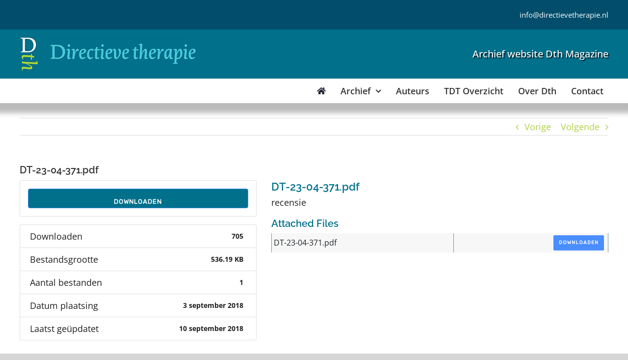

--- FILE ---
content_type: text/html; charset=UTF-8
request_url: https://www.directievetherapie.nl/download/dt-23-04-371-pdf/
body_size: 18045
content:
<!DOCTYPE html>
<html class="avada-html-layout-wide avada-html-header-position-top" lang="nl-NL" prefix="og: http://ogp.me/ns# fb: http://ogp.me/ns/fb#">
<head>
	<meta http-equiv="X-UA-Compatible" content="IE=edge" />
	<meta http-equiv="Content-Type" content="text/html; charset=utf-8"/>
	<meta name="viewport" content="width=device-width, initial-scale=1" />
	
        <script>
            var wpdm_site_url = 'https://www.directievetherapie.nl/';
            var wpdm_home_url = 'https://www.directievetherapie.nl/';
            var ajax_url = 'https://www.directievetherapie.nl/wp-admin/admin-ajax.php';
            var ajaxurl = 'https://www.directievetherapie.nl/wp-admin/admin-ajax.php';
            var wpdm_ajax_url = 'https://www.directievetherapie.nl/wp-admin/admin-ajax.php';
            var wpdm_ajax_popup = '0';
        </script>


        <meta name='robots' content='index, follow, max-image-preview:large, max-snippet:-1, max-video-preview:-1' />

	<!-- This site is optimized with the Yoast SEO plugin v26.6 - https://yoast.com/wordpress/plugins/seo/ -->
	<title>DT-23-04-371.pdf - Directieve therapie</title>
	<link rel="canonical" href="https://www.directievetherapie.nl/download/dt-23-04-371-pdf/" />
	<meta property="og:locale" content="nl_NL" />
	<meta property="og:type" content="article" />
	<meta property="og:title" content="DT-23-04-371.pdf - Directieve therapie" />
	<meta property="og:description" content="recensie" />
	<meta property="og:url" content="https://www.directievetherapie.nl/download/dt-23-04-371-pdf/" />
	<meta property="og:site_name" content="Directieve therapie" />
	<meta property="article:modified_time" content="2018-09-10T14:19:42+00:00" />
	<meta name="twitter:card" content="summary_large_image" />
	<meta name="twitter:label1" content="Written by" />
	<meta name="twitter:data1" content="adminDTH" />
	<script type="application/ld+json" class="yoast-schema-graph">{"@context":"https://schema.org","@graph":[{"@type":"WebPage","@id":"https://www.directievetherapie.nl/download/dt-23-04-371-pdf/","url":"https://www.directievetherapie.nl/download/dt-23-04-371-pdf/","name":"DT-23-04-371.pdf - Directieve therapie","isPartOf":{"@id":"https://www.directievetherapie.nl/#website"},"datePublished":"2018-09-03T20:26:56+00:00","dateModified":"2018-09-10T14:19:42+00:00","breadcrumb":{"@id":"https://www.directievetherapie.nl/download/dt-23-04-371-pdf/#breadcrumb"},"inLanguage":"nl-NL","potentialAction":[{"@type":"ReadAction","target":["https://www.directievetherapie.nl/download/dt-23-04-371-pdf/"]}]},{"@type":"BreadcrumbList","@id":"https://www.directievetherapie.nl/download/dt-23-04-371-pdf/#breadcrumb","itemListElement":[{"@type":"ListItem","position":1,"name":"Home","item":"https://www.directievetherapie.nl/"},{"@type":"ListItem","position":2,"name":"DT-23-04-371.pdf"}]},{"@type":"WebSite","@id":"https://www.directievetherapie.nl/#website","url":"https://www.directievetherapie.nl/","name":"Directieve therapie","description":"","potentialAction":[{"@type":"SearchAction","target":{"@type":"EntryPoint","urlTemplate":"https://www.directievetherapie.nl/?s={search_term_string}"},"query-input":{"@type":"PropertyValueSpecification","valueRequired":true,"valueName":"search_term_string"}}],"inLanguage":"nl-NL"}]}</script>
	<!-- / Yoast SEO plugin. -->


<link rel='dns-prefetch' href='//use.fontawesome.com' />
<link rel="alternate" type="application/rss+xml" title="Directieve therapie &raquo; feed" href="https://www.directievetherapie.nl/feed/" />
<link rel="alternate" type="application/rss+xml" title="Directieve therapie &raquo; reacties feed" href="https://www.directievetherapie.nl/comments/feed/" />
								<link rel="icon" href="https://www.directievetherapie.nl/wp-content/uploads/2018/06/favicon.ico" type="image/x-icon" />
		
		
		
				<link rel="alternate" title="oEmbed (JSON)" type="application/json+oembed" href="https://www.directievetherapie.nl/wp-json/oembed/1.0/embed?url=https%3A%2F%2Fwww.directievetherapie.nl%2Fdownload%2Fdt-23-04-371-pdf%2F" />
<link rel="alternate" title="oEmbed (XML)" type="text/xml+oembed" href="https://www.directievetherapie.nl/wp-json/oembed/1.0/embed?url=https%3A%2F%2Fwww.directievetherapie.nl%2Fdownload%2Fdt-23-04-371-pdf%2F&#038;format=xml" />
					<meta name="description" content="recensie"/>
				
		<meta property="og:locale" content="nl_NL"/>
		<meta property="og:type" content="article"/>
		<meta property="og:site_name" content="Directieve therapie"/>
		<meta property="og:title" content="DT-23-04-371.pdf - Directieve therapie"/>
				<meta property="og:description" content="recensie"/>
				<meta property="og:url" content="https://www.directievetherapie.nl/download/dt-23-04-371-pdf/"/>
													<meta property="article:modified_time" content="2018-09-10T14:19:42+00:00"/>
											<meta property="og:image" content="https://www.directievetherapie.nl/wp-content/uploads/2018/06/logoDtH.jpg"/>
		<meta property="og:image:width" content="361"/>
		<meta property="og:image:height" content="80"/>
		<meta property="og:image:type" content="image/jpeg"/>
				<style id='wp-img-auto-sizes-contain-inline-css' type='text/css'>
img:is([sizes=auto i],[sizes^="auto," i]){contain-intrinsic-size:3000px 1500px}
/*# sourceURL=wp-img-auto-sizes-contain-inline-css */
</style>
<style id='wp-emoji-styles-inline-css' type='text/css'>

	img.wp-smiley, img.emoji {
		display: inline !important;
		border: none !important;
		box-shadow: none !important;
		height: 1em !important;
		width: 1em !important;
		margin: 0 0.07em !important;
		vertical-align: -0.1em !important;
		background: none !important;
		padding: 0 !important;
	}
/*# sourceURL=wp-emoji-styles-inline-css */
</style>
<link rel='stylesheet' id='wpdm-font-awesome-css' href='https://use.fontawesome.com/releases/v5.12.1/css/all.css?ver=6.9' type='text/css' media='all' />
<link rel='stylesheet' id='wpdm-front-bootstrap-css' href='https://www.directievetherapie.nl/wp-content/plugins/download-manager/assets/bootstrap/css/bootstrap.min.css?ver=6.9' type='text/css' media='all' />
<link rel='stylesheet' id='wpdm-front-css' href='https://www.directievetherapie.nl/wp-content/plugins/download-manager/assets/css/front.css?ver=6.9' type='text/css' media='all' />
<link rel='stylesheet' id='dashicons-css' href='https://www.directievetherapie.nl/wp-includes/css/dashicons.min.css?ver=6.9' type='text/css' media='all' />
<link rel='stylesheet' id='a-z-listing-css' href='https://www.directievetherapie.nl/wp-content/plugins/a-z-listing/css/a-z-listing-default.css?ver=4.3.1' type='text/css' media='all' />
<link rel='stylesheet' id='child-style-css' href='https://www.directievetherapie.nl/wp-content/themes/Avada-Child-Theme/style.css?ver=6.9' type='text/css' media='all' />
<link rel='stylesheet' id='fusion-dynamic-css-css' href='https://www.directievetherapie.nl/wp-content/uploads/fusion-styles/1e4c6821750cca1bc5a3d79579244330.min.css?ver=3.14.2' type='text/css' media='all' />
<script type="text/javascript" src="https://www.directievetherapie.nl/wp-includes/js/jquery/jquery.min.js?ver=3.7.1" id="jquery-core-js"></script>
<script type="text/javascript" src="https://www.directievetherapie.nl/wp-includes/js/jquery/jquery-migrate.min.js?ver=3.4.1" id="jquery-migrate-js"></script>
<script type="text/javascript" src="https://www.directievetherapie.nl/wp-content/plugins/download-manager/assets/bootstrap/js/popper.min.js?ver=6.9" id="wpdm-poper-js"></script>
<script type="text/javascript" src="https://www.directievetherapie.nl/wp-content/plugins/download-manager/assets/bootstrap/js/bootstrap.min.js?ver=6.9" id="wpdm-front-bootstrap-js"></script>
<script type="text/javascript" id="frontjs-js-extra">
/* <![CDATA[ */
var wpdm_url = {"home":"https://www.directievetherapie.nl/","site":"https://www.directievetherapie.nl/","ajax":"https://www.directievetherapie.nl/wp-admin/admin-ajax.php"};
var wpdm_asset = {"spinner":"\u003Ci class=\"fas fa-sun fa-spin\"\u003E\u003C/i\u003E"};
//# sourceURL=frontjs-js-extra
/* ]]> */
</script>
<script type="text/javascript" src="https://www.directievetherapie.nl/wp-content/plugins/download-manager/assets/js/front.js?ver=6.0.3" id="frontjs-js"></script>
<script type="text/javascript" id="3d-flip-book-client-locale-loader-js-extra">
/* <![CDATA[ */
var FB3D_CLIENT_LOCALE = {"ajaxurl":"https://www.directievetherapie.nl/wp-admin/admin-ajax.php","dictionary":{"Table of contents":"Table of contents","Close":"Close","Bookmarks":"Bookmarks","Thumbnails":"Thumbnails","Search":"Search","Share":"Share","Facebook":"Facebook","Twitter":"Twitter","Email":"Email","Play":"Play","Previous page":"Previous page","Next page":"Next page","Zoom in":"Zoom in","Zoom out":"Zoom out","Fit view":"Fit view","Auto play":"Auto play","Full screen":"Full screen","More":"More","Smart pan":"Smart pan","Single page":"Single page","Sounds":"Sounds","Stats":"Stats","Print":"Print","Download":"Download","Goto first page":"Goto first page","Goto last page":"Goto last page"},"images":"https://www.directievetherapie.nl/wp-content/plugins/interactive-3d-flipbook-powered-physics-engine/assets/images/","jsData":{"urls":[],"posts":{"ids_mis":[],"ids":[]},"pages":[],"firstPages":[],"bookCtrlProps":[],"bookTemplates":[]},"key":"3d-flip-book","pdfJS":{"pdfJsLib":"https://www.directievetherapie.nl/wp-content/plugins/interactive-3d-flipbook-powered-physics-engine/assets/js/pdf.min.js?ver=4.3.136","pdfJsWorker":"https://www.directievetherapie.nl/wp-content/plugins/interactive-3d-flipbook-powered-physics-engine/assets/js/pdf.worker.js?ver=4.3.136","stablePdfJsLib":"https://www.directievetherapie.nl/wp-content/plugins/interactive-3d-flipbook-powered-physics-engine/assets/js/stable/pdf.min.js?ver=2.5.207","stablePdfJsWorker":"https://www.directievetherapie.nl/wp-content/plugins/interactive-3d-flipbook-powered-physics-engine/assets/js/stable/pdf.worker.js?ver=2.5.207","pdfJsCMapUrl":"https://www.directievetherapie.nl/wp-content/plugins/interactive-3d-flipbook-powered-physics-engine/assets/cmaps/"},"cacheurl":"https://www.directievetherapie.nl/wp-content/uploads/3d-flip-book/cache/","pluginsurl":"https://www.directievetherapie.nl/wp-content/plugins/","pluginurl":"https://www.directievetherapie.nl/wp-content/plugins/interactive-3d-flipbook-powered-physics-engine/","thumbnailSize":{"width":"150","height":"150"},"version":"1.16.17"};
//# sourceURL=3d-flip-book-client-locale-loader-js-extra
/* ]]> */
</script>
<script type="text/javascript" src="https://www.directievetherapie.nl/wp-content/plugins/interactive-3d-flipbook-powered-physics-engine/assets/js/client-locale-loader.js?ver=1.16.17" id="3d-flip-book-client-locale-loader-js" async="async" data-wp-strategy="async"></script>
<link rel="https://api.w.org/" href="https://www.directievetherapie.nl/wp-json/" /><link rel="EditURI" type="application/rsd+xml" title="RSD" href="https://www.directievetherapie.nl/xmlrpc.php?rsd" />
<meta name="generator" content="WordPress 6.9" />
<link rel='shortlink' href='https://www.directievetherapie.nl/?p=2486' />
<style type="text/css" id="css-fb-visibility">@media screen and (max-width: 640px){.fusion-no-small-visibility{display:none !important;}body .sm-text-align-center{text-align:center !important;}body .sm-text-align-left{text-align:left !important;}body .sm-text-align-right{text-align:right !important;}body .sm-text-align-justify{text-align:justify !important;}body .sm-flex-align-center{justify-content:center !important;}body .sm-flex-align-flex-start{justify-content:flex-start !important;}body .sm-flex-align-flex-end{justify-content:flex-end !important;}body .sm-mx-auto{margin-left:auto !important;margin-right:auto !important;}body .sm-ml-auto{margin-left:auto !important;}body .sm-mr-auto{margin-right:auto !important;}body .fusion-absolute-position-small{position:absolute;width:100%;}.awb-sticky.awb-sticky-small{ position: sticky; top: var(--awb-sticky-offset,0); }}@media screen and (min-width: 641px) and (max-width: 1024px){.fusion-no-medium-visibility{display:none !important;}body .md-text-align-center{text-align:center !important;}body .md-text-align-left{text-align:left !important;}body .md-text-align-right{text-align:right !important;}body .md-text-align-justify{text-align:justify !important;}body .md-flex-align-center{justify-content:center !important;}body .md-flex-align-flex-start{justify-content:flex-start !important;}body .md-flex-align-flex-end{justify-content:flex-end !important;}body .md-mx-auto{margin-left:auto !important;margin-right:auto !important;}body .md-ml-auto{margin-left:auto !important;}body .md-mr-auto{margin-right:auto !important;}body .fusion-absolute-position-medium{position:absolute;width:100%;}.awb-sticky.awb-sticky-medium{ position: sticky; top: var(--awb-sticky-offset,0); }}@media screen and (min-width: 1025px){.fusion-no-large-visibility{display:none !important;}body .lg-text-align-center{text-align:center !important;}body .lg-text-align-left{text-align:left !important;}body .lg-text-align-right{text-align:right !important;}body .lg-text-align-justify{text-align:justify !important;}body .lg-flex-align-center{justify-content:center !important;}body .lg-flex-align-flex-start{justify-content:flex-start !important;}body .lg-flex-align-flex-end{justify-content:flex-end !important;}body .lg-mx-auto{margin-left:auto !important;margin-right:auto !important;}body .lg-ml-auto{margin-left:auto !important;}body .lg-mr-auto{margin-right:auto !important;}body .fusion-absolute-position-large{position:absolute;width:100%;}.awb-sticky.awb-sticky-large{ position: sticky; top: var(--awb-sticky-offset,0); }}</style>		<script type="text/javascript">
			var doc = document.documentElement;
			doc.setAttribute( 'data-useragent', navigator.userAgent );
		</script>
		<meta name="generator" content="WordPress Download Manager 6.0.3" />
<!-- Global site tag (gtag.js) - Google Analytics -->
<script async src="https://www.googletagmanager.com/gtag/js?id=UA-45067228-3"></script>
<script>
  window.dataLayer = window.dataLayer || [];
  function gtag(){dataLayer.push(arguments);}
  gtag('js', new Date());

  gtag('config', 'UA-45067228-3');
</script>                <link href="https://fonts.googleapis.com/css?family=Rubik"
              rel="stylesheet">
        <style>
            .w3eden .fetfont,
            .w3eden .btn,
            .w3eden .btn.wpdm-front h3.title,
            .w3eden .wpdm-social-lock-box .IN-widget a span:last-child,
            .w3eden #xfilelist .panel-heading,
            .w3eden .wpdm-frontend-tabs a,
            .w3eden .alert:before,
            .w3eden .panel .panel-heading,
            .w3eden .discount-msg,
            .w3eden .panel.dashboard-panel h3,
            .w3eden #wpdm-dashboard-sidebar .list-group-item,
            .w3eden #package-description .wp-switch-editor,
            .w3eden .w3eden.author-dashbboard .nav.nav-tabs li a,
            .w3eden .wpdm_cart thead th,
            .w3eden #csp .list-group-item,
            .w3eden .modal-title {
                font-family: Rubik, -apple-system, BlinkMacSystemFont, "Segoe UI", Roboto, Helvetica, Arial, sans-serif, "Apple Color Emoji", "Segoe UI Emoji", "Segoe UI Symbol";
                text-transform: uppercase;
                font-weight: 700;
            }
            .w3eden #csp .list-group-item {
                text-transform: unset;
            }


        </style>
            <style>
        /* WPDM Link Template Styles */        </style>
                <style>

            :root {
                --color-primary: #4a8eff;
                --color-primary-rgb: 74, 142, 255;
                --color-primary-hover: #4a8eff;
                --color-primary-active: #4a8eff;
                --color-secondary: #4a8eff;
                --color-secondary-rgb: 74, 142, 255;
                --color-secondary-hover: #4a8eff;
                --color-secondary-active: #4a8eff;
                --color-success: #18ce0f;
                --color-success-rgb: 24, 206, 15;
                --color-success-hover: #4a8eff;
                --color-success-active: #4a8eff;
                --color-info: #2CA8FF;
                --color-info-rgb: 44, 168, 255;
                --color-info-hover: #2CA8FF;
                --color-info-active: #2CA8FF;
                --color-warning: #f29e0f;
                --color-warning-rgb: 242, 158, 15;
                --color-warning-hover: orange;
                --color-warning-active: orange;
                --color-danger: #ff5062;
                --color-danger-rgb: 255, 80, 98;
                --color-danger-hover: #ff5062;
                --color-danger-active: #ff5062;
                --color-green: #30b570;
                --color-blue: #0073ff;
                --color-purple: #8557D3;
                --color-red: #ff5062;
                --color-muted: rgba(69, 89, 122, 0.6);
                --wpdm-font: "Rubik", -apple-system, BlinkMacSystemFont, "Segoe UI", Roboto, Helvetica, Arial, sans-serif, "Apple Color Emoji", "Segoe UI Emoji", "Segoe UI Symbol";
            }

            .wpdm-download-link.btn.btn-primary {
                border-radius: 4px;
            }


        </style>
                <script>
            function wpdm_rest_url(request) {
                return "https://www.directievetherapie.nl/wp-json/wpdm/" + request;
            }
        </script>
        
	<style id='global-styles-inline-css' type='text/css'>
:root{--wp--preset--aspect-ratio--square: 1;--wp--preset--aspect-ratio--4-3: 4/3;--wp--preset--aspect-ratio--3-4: 3/4;--wp--preset--aspect-ratio--3-2: 3/2;--wp--preset--aspect-ratio--2-3: 2/3;--wp--preset--aspect-ratio--16-9: 16/9;--wp--preset--aspect-ratio--9-16: 9/16;--wp--preset--color--black: #000000;--wp--preset--color--cyan-bluish-gray: #abb8c3;--wp--preset--color--white: #ffffff;--wp--preset--color--pale-pink: #f78da7;--wp--preset--color--vivid-red: #cf2e2e;--wp--preset--color--luminous-vivid-orange: #ff6900;--wp--preset--color--luminous-vivid-amber: #fcb900;--wp--preset--color--light-green-cyan: #7bdcb5;--wp--preset--color--vivid-green-cyan: #00d084;--wp--preset--color--pale-cyan-blue: #8ed1fc;--wp--preset--color--vivid-cyan-blue: #0693e3;--wp--preset--color--vivid-purple: #9b51e0;--wp--preset--color--awb-color-1: rgba(255,255,255,1);--wp--preset--color--awb-color-2: rgba(246,246,246,1);--wp--preset--color--awb-color-3: rgba(235,234,234,1);--wp--preset--color--awb-color-4: rgba(224,222,222,1);--wp--preset--color--awb-color-5: rgba(160,206,78,1);--wp--preset--color--awb-color-6: rgba(116,116,116,1);--wp--preset--color--awb-color-7: rgba(1,112,139,1);--wp--preset--color--awb-color-8: rgba(51,51,51,1);--wp--preset--color--awb-color-custom-10: rgba(249,249,249,1);--wp--preset--color--awb-color-custom-11: rgba(235,234,234,0.8);--wp--preset--color--awb-color-custom-12: rgba(232,232,232,1);--wp--preset--color--awb-color-custom-13: rgba(0,0,0,1);--wp--preset--color--awb-color-custom-14: rgba(30,30,30,1);--wp--preset--color--awb-color-custom-15: rgba(221,221,221,1);--wp--preset--color--awb-color-custom-16: rgba(54,56,57,1);--wp--preset--color--awb-color-custom-17: rgba(190,189,189,1);--wp--preset--gradient--vivid-cyan-blue-to-vivid-purple: linear-gradient(135deg,rgb(6,147,227) 0%,rgb(155,81,224) 100%);--wp--preset--gradient--light-green-cyan-to-vivid-green-cyan: linear-gradient(135deg,rgb(122,220,180) 0%,rgb(0,208,130) 100%);--wp--preset--gradient--luminous-vivid-amber-to-luminous-vivid-orange: linear-gradient(135deg,rgb(252,185,0) 0%,rgb(255,105,0) 100%);--wp--preset--gradient--luminous-vivid-orange-to-vivid-red: linear-gradient(135deg,rgb(255,105,0) 0%,rgb(207,46,46) 100%);--wp--preset--gradient--very-light-gray-to-cyan-bluish-gray: linear-gradient(135deg,rgb(238,238,238) 0%,rgb(169,184,195) 100%);--wp--preset--gradient--cool-to-warm-spectrum: linear-gradient(135deg,rgb(74,234,220) 0%,rgb(151,120,209) 20%,rgb(207,42,186) 40%,rgb(238,44,130) 60%,rgb(251,105,98) 80%,rgb(254,248,76) 100%);--wp--preset--gradient--blush-light-purple: linear-gradient(135deg,rgb(255,206,236) 0%,rgb(152,150,240) 100%);--wp--preset--gradient--blush-bordeaux: linear-gradient(135deg,rgb(254,205,165) 0%,rgb(254,45,45) 50%,rgb(107,0,62) 100%);--wp--preset--gradient--luminous-dusk: linear-gradient(135deg,rgb(255,203,112) 0%,rgb(199,81,192) 50%,rgb(65,88,208) 100%);--wp--preset--gradient--pale-ocean: linear-gradient(135deg,rgb(255,245,203) 0%,rgb(182,227,212) 50%,rgb(51,167,181) 100%);--wp--preset--gradient--electric-grass: linear-gradient(135deg,rgb(202,248,128) 0%,rgb(113,206,126) 100%);--wp--preset--gradient--midnight: linear-gradient(135deg,rgb(2,3,129) 0%,rgb(40,116,252) 100%);--wp--preset--font-size--small: 13.5px;--wp--preset--font-size--medium: 20px;--wp--preset--font-size--large: 27px;--wp--preset--font-size--x-large: 42px;--wp--preset--font-size--normal: 18px;--wp--preset--font-size--xlarge: 36px;--wp--preset--font-size--huge: 54px;--wp--preset--spacing--20: 0.44rem;--wp--preset--spacing--30: 0.67rem;--wp--preset--spacing--40: 1rem;--wp--preset--spacing--50: 1.5rem;--wp--preset--spacing--60: 2.25rem;--wp--preset--spacing--70: 3.38rem;--wp--preset--spacing--80: 5.06rem;--wp--preset--shadow--natural: 6px 6px 9px rgba(0, 0, 0, 0.2);--wp--preset--shadow--deep: 12px 12px 50px rgba(0, 0, 0, 0.4);--wp--preset--shadow--sharp: 6px 6px 0px rgba(0, 0, 0, 0.2);--wp--preset--shadow--outlined: 6px 6px 0px -3px rgb(255, 255, 255), 6px 6px rgb(0, 0, 0);--wp--preset--shadow--crisp: 6px 6px 0px rgb(0, 0, 0);}:where(.is-layout-flex){gap: 0.5em;}:where(.is-layout-grid){gap: 0.5em;}body .is-layout-flex{display: flex;}.is-layout-flex{flex-wrap: wrap;align-items: center;}.is-layout-flex > :is(*, div){margin: 0;}body .is-layout-grid{display: grid;}.is-layout-grid > :is(*, div){margin: 0;}:where(.wp-block-columns.is-layout-flex){gap: 2em;}:where(.wp-block-columns.is-layout-grid){gap: 2em;}:where(.wp-block-post-template.is-layout-flex){gap: 1.25em;}:where(.wp-block-post-template.is-layout-grid){gap: 1.25em;}.has-black-color{color: var(--wp--preset--color--black) !important;}.has-cyan-bluish-gray-color{color: var(--wp--preset--color--cyan-bluish-gray) !important;}.has-white-color{color: var(--wp--preset--color--white) !important;}.has-pale-pink-color{color: var(--wp--preset--color--pale-pink) !important;}.has-vivid-red-color{color: var(--wp--preset--color--vivid-red) !important;}.has-luminous-vivid-orange-color{color: var(--wp--preset--color--luminous-vivid-orange) !important;}.has-luminous-vivid-amber-color{color: var(--wp--preset--color--luminous-vivid-amber) !important;}.has-light-green-cyan-color{color: var(--wp--preset--color--light-green-cyan) !important;}.has-vivid-green-cyan-color{color: var(--wp--preset--color--vivid-green-cyan) !important;}.has-pale-cyan-blue-color{color: var(--wp--preset--color--pale-cyan-blue) !important;}.has-vivid-cyan-blue-color{color: var(--wp--preset--color--vivid-cyan-blue) !important;}.has-vivid-purple-color{color: var(--wp--preset--color--vivid-purple) !important;}.has-black-background-color{background-color: var(--wp--preset--color--black) !important;}.has-cyan-bluish-gray-background-color{background-color: var(--wp--preset--color--cyan-bluish-gray) !important;}.has-white-background-color{background-color: var(--wp--preset--color--white) !important;}.has-pale-pink-background-color{background-color: var(--wp--preset--color--pale-pink) !important;}.has-vivid-red-background-color{background-color: var(--wp--preset--color--vivid-red) !important;}.has-luminous-vivid-orange-background-color{background-color: var(--wp--preset--color--luminous-vivid-orange) !important;}.has-luminous-vivid-amber-background-color{background-color: var(--wp--preset--color--luminous-vivid-amber) !important;}.has-light-green-cyan-background-color{background-color: var(--wp--preset--color--light-green-cyan) !important;}.has-vivid-green-cyan-background-color{background-color: var(--wp--preset--color--vivid-green-cyan) !important;}.has-pale-cyan-blue-background-color{background-color: var(--wp--preset--color--pale-cyan-blue) !important;}.has-vivid-cyan-blue-background-color{background-color: var(--wp--preset--color--vivid-cyan-blue) !important;}.has-vivid-purple-background-color{background-color: var(--wp--preset--color--vivid-purple) !important;}.has-black-border-color{border-color: var(--wp--preset--color--black) !important;}.has-cyan-bluish-gray-border-color{border-color: var(--wp--preset--color--cyan-bluish-gray) !important;}.has-white-border-color{border-color: var(--wp--preset--color--white) !important;}.has-pale-pink-border-color{border-color: var(--wp--preset--color--pale-pink) !important;}.has-vivid-red-border-color{border-color: var(--wp--preset--color--vivid-red) !important;}.has-luminous-vivid-orange-border-color{border-color: var(--wp--preset--color--luminous-vivid-orange) !important;}.has-luminous-vivid-amber-border-color{border-color: var(--wp--preset--color--luminous-vivid-amber) !important;}.has-light-green-cyan-border-color{border-color: var(--wp--preset--color--light-green-cyan) !important;}.has-vivid-green-cyan-border-color{border-color: var(--wp--preset--color--vivid-green-cyan) !important;}.has-pale-cyan-blue-border-color{border-color: var(--wp--preset--color--pale-cyan-blue) !important;}.has-vivid-cyan-blue-border-color{border-color: var(--wp--preset--color--vivid-cyan-blue) !important;}.has-vivid-purple-border-color{border-color: var(--wp--preset--color--vivid-purple) !important;}.has-vivid-cyan-blue-to-vivid-purple-gradient-background{background: var(--wp--preset--gradient--vivid-cyan-blue-to-vivid-purple) !important;}.has-light-green-cyan-to-vivid-green-cyan-gradient-background{background: var(--wp--preset--gradient--light-green-cyan-to-vivid-green-cyan) !important;}.has-luminous-vivid-amber-to-luminous-vivid-orange-gradient-background{background: var(--wp--preset--gradient--luminous-vivid-amber-to-luminous-vivid-orange) !important;}.has-luminous-vivid-orange-to-vivid-red-gradient-background{background: var(--wp--preset--gradient--luminous-vivid-orange-to-vivid-red) !important;}.has-very-light-gray-to-cyan-bluish-gray-gradient-background{background: var(--wp--preset--gradient--very-light-gray-to-cyan-bluish-gray) !important;}.has-cool-to-warm-spectrum-gradient-background{background: var(--wp--preset--gradient--cool-to-warm-spectrum) !important;}.has-blush-light-purple-gradient-background{background: var(--wp--preset--gradient--blush-light-purple) !important;}.has-blush-bordeaux-gradient-background{background: var(--wp--preset--gradient--blush-bordeaux) !important;}.has-luminous-dusk-gradient-background{background: var(--wp--preset--gradient--luminous-dusk) !important;}.has-pale-ocean-gradient-background{background: var(--wp--preset--gradient--pale-ocean) !important;}.has-electric-grass-gradient-background{background: var(--wp--preset--gradient--electric-grass) !important;}.has-midnight-gradient-background{background: var(--wp--preset--gradient--midnight) !important;}.has-small-font-size{font-size: var(--wp--preset--font-size--small) !important;}.has-medium-font-size{font-size: var(--wp--preset--font-size--medium) !important;}.has-large-font-size{font-size: var(--wp--preset--font-size--large) !important;}.has-x-large-font-size{font-size: var(--wp--preset--font-size--x-large) !important;}
/*# sourceURL=global-styles-inline-css */
</style>
<link rel='stylesheet' id='wp-block-library-css' href='https://www.directievetherapie.nl/wp-includes/css/dist/block-library/style.min.css?ver=6.9' type='text/css' media='all' />
<style id='wp-block-library-inline-css' type='text/css'>
/*wp_block_styles_on_demand_placeholder:696dae37a1519*/
/*# sourceURL=wp-block-library-inline-css */
</style>
<style id='wp-block-library-theme-inline-css' type='text/css'>
.wp-block-audio :where(figcaption){color:#555;font-size:13px;text-align:center}.is-dark-theme .wp-block-audio :where(figcaption){color:#ffffffa6}.wp-block-audio{margin:0 0 1em}.wp-block-code{border:1px solid #ccc;border-radius:4px;font-family:Menlo,Consolas,monaco,monospace;padding:.8em 1em}.wp-block-embed :where(figcaption){color:#555;font-size:13px;text-align:center}.is-dark-theme .wp-block-embed :where(figcaption){color:#ffffffa6}.wp-block-embed{margin:0 0 1em}.blocks-gallery-caption{color:#555;font-size:13px;text-align:center}.is-dark-theme .blocks-gallery-caption{color:#ffffffa6}:root :where(.wp-block-image figcaption){color:#555;font-size:13px;text-align:center}.is-dark-theme :root :where(.wp-block-image figcaption){color:#ffffffa6}.wp-block-image{margin:0 0 1em}.wp-block-pullquote{border-bottom:4px solid;border-top:4px solid;color:currentColor;margin-bottom:1.75em}.wp-block-pullquote :where(cite),.wp-block-pullquote :where(footer),.wp-block-pullquote__citation{color:currentColor;font-size:.8125em;font-style:normal;text-transform:uppercase}.wp-block-quote{border-left:.25em solid;margin:0 0 1.75em;padding-left:1em}.wp-block-quote cite,.wp-block-quote footer{color:currentColor;font-size:.8125em;font-style:normal;position:relative}.wp-block-quote:where(.has-text-align-right){border-left:none;border-right:.25em solid;padding-left:0;padding-right:1em}.wp-block-quote:where(.has-text-align-center){border:none;padding-left:0}.wp-block-quote.is-large,.wp-block-quote.is-style-large,.wp-block-quote:where(.is-style-plain){border:none}.wp-block-search .wp-block-search__label{font-weight:700}.wp-block-search__button{border:1px solid #ccc;padding:.375em .625em}:where(.wp-block-group.has-background){padding:1.25em 2.375em}.wp-block-separator.has-css-opacity{opacity:.4}.wp-block-separator{border:none;border-bottom:2px solid;margin-left:auto;margin-right:auto}.wp-block-separator.has-alpha-channel-opacity{opacity:1}.wp-block-separator:not(.is-style-wide):not(.is-style-dots){width:100px}.wp-block-separator.has-background:not(.is-style-dots){border-bottom:none;height:1px}.wp-block-separator.has-background:not(.is-style-wide):not(.is-style-dots){height:2px}.wp-block-table{margin:0 0 1em}.wp-block-table td,.wp-block-table th{word-break:normal}.wp-block-table :where(figcaption){color:#555;font-size:13px;text-align:center}.is-dark-theme .wp-block-table :where(figcaption){color:#ffffffa6}.wp-block-video :where(figcaption){color:#555;font-size:13px;text-align:center}.is-dark-theme .wp-block-video :where(figcaption){color:#ffffffa6}.wp-block-video{margin:0 0 1em}:root :where(.wp-block-template-part.has-background){margin-bottom:0;margin-top:0;padding:1.25em 2.375em}
/*# sourceURL=/wp-includes/css/dist/block-library/theme.min.css */
</style>
<style id='classic-theme-styles-inline-css' type='text/css'>
/*! This file is auto-generated */
.wp-block-button__link{color:#fff;background-color:#32373c;border-radius:9999px;box-shadow:none;text-decoration:none;padding:calc(.667em + 2px) calc(1.333em + 2px);font-size:1.125em}.wp-block-file__button{background:#32373c;color:#fff;text-decoration:none}
/*# sourceURL=/wp-includes/css/classic-themes.min.css */
</style>
</head>

<body class="wp-singular wpdmpro-template-default single single-wpdmpro postid-2486 wp-theme-Avada wp-child-theme-Avada-Child-Theme fusion-image-hovers fusion-pagination-sizing fusion-button_type-flat fusion-button_span-no fusion-button_gradient-linear avada-image-rollover-circle-yes avada-image-rollover-yes avada-image-rollover-direction-left fusion-body ltr fusion-sticky-header no-mobile-sticky-header no-mobile-slidingbar no-mobile-totop avada-has-rev-slider-styles fusion-disable-outline fusion-sub-menu-fade mobile-logo-pos-left layout-wide-mode avada-has-boxed-modal-shadow-none layout-scroll-offset-full avada-has-zero-margin-offset-top fusion-top-header menu-text-align-right mobile-menu-design-modern fusion-show-pagination-text fusion-header-layout-v4 avada-responsive avada-footer-fx-none avada-menu-highlight-style-arrow fusion-search-form-classic fusion-main-menu-search-dropdown fusion-avatar-square avada-dropdown-styles avada-blog-layout-medium avada-blog-archive-layout-medium avada-header-shadow-no avada-menu-icon-position-left avada-has-megamenu-shadow avada-has-mainmenu-dropdown-divider avada-has-main-nav-search-icon avada-has-megamenu-item-divider avada-has-100-footer avada-has-breadcrumb-mobile-hidden avada-has-titlebar-hide avada-header-border-color-full-transparent avada-has-pagination-padding avada-flyout-menu-direction-fade avada-ec-views-v1" data-awb-post-id="2486">
		<a class="skip-link screen-reader-text" href="#content">Ga naar inhoud</a>

	<div id="boxed-wrapper">
		
		<div id="wrapper" class="fusion-wrapper">
			<div id="home" style="position:relative;top:-1px;"></div>
												<div class="fusion-tb-header"><div class="fusion-fullwidth fullwidth-box fusion-builder-row-1 fusion-flex-container has-pattern-background has-mask-background nonhundred-percent-fullwidth non-hundred-percent-height-scrolling fusion-custom-z-index" style="--awb-border-radius-top-left:0px;--awb-border-radius-top-right:0px;--awb-border-radius-bottom-right:0px;--awb-border-radius-bottom-left:0px;--awb-z-index:999999;--awb-min-height:50px;--awb-background-color:#014d6b;--awb-flex-wrap:wrap;" ><div class="fusion-builder-row fusion-row fusion-flex-align-items-center fusion-flex-align-content-center fusion-flex-justify-content-flex-end fusion-flex-content-wrap" style="max-width:1248px;margin-left: calc(-4% / 2 );margin-right: calc(-4% / 2 );"><div class="fusion-layout-column fusion_builder_column fusion-builder-column-0 fusion_builder_column_1_1 1_1 fusion-flex-column" style="--awb-bg-size:cover;--awb-width-large:100%;--awb-margin-top-large:0px;--awb-spacing-right-large:1.92%;--awb-margin-bottom-large:0px;--awb-spacing-left-large:1.92%;--awb-width-medium:100%;--awb-order-medium:0;--awb-spacing-right-medium:1.92%;--awb-spacing-left-medium:1.92%;--awb-width-small:100%;--awb-order-small:0;--awb-spacing-right-small:1.92%;--awb-spacing-left-small:1.92%;" data-scroll-devices="small-visibility,medium-visibility,large-visibility"><div class="fusion-column-wrapper fusion-column-has-shadow fusion-flex-justify-content-flex-start fusion-content-layout-column"><nav class="awb-menu awb-menu_row awb-menu_em-hover mobile-mode-collapse-to-button awb-menu_icons-left awb-menu_dc-yes mobile-trigger-fullwidth-off awb-menu_mobile-toggle awb-menu_indent-left mobile-size-full-absolute loading mega-menu-loading awb-menu_desktop awb-menu_dropdown awb-menu_expand-right awb-menu_transition-fade" style="--awb-font-size:15px;--awb-line-height:30px;--awb-align-items:center;--awb-justify-content:flex-end;--awb-color:var(--awb-color1);--awb-active-color:var(--awb-color5);--awb-main-justify-content:flex-start;--awb-mobile-justify:flex-start;--awb-mobile-caret-left:auto;--awb-mobile-caret-right:0;--awb-fusion-font-family-typography:&quot;Open Sans&quot;;--awb-fusion-font-style-typography:normal;--awb-fusion-font-weight-typography:400;--awb-fusion-font-family-submenu-typography:inherit;--awb-fusion-font-style-submenu-typography:normal;--awb-fusion-font-weight-submenu-typography:400;--awb-fusion-font-family-mobile-typography:inherit;--awb-fusion-font-style-mobile-typography:normal;--awb-fusion-font-weight-mobile-typography:400;" aria-label="TopMenu" data-breakpoint="0" data-count="0" data-transition-type="fade" data-transition-time="300" data-expand="right"><ul id="menu-topmenu" class="fusion-menu awb-menu__main-ul awb-menu__main-ul_row"><li  id="menu-item-35"  class="menu-item menu-item-type-custom menu-item-object-custom menu-item-35 awb-menu__li awb-menu__main-li awb-menu__main-li_regular"  data-item-id="35"><span class="awb-menu__main-background-default awb-menu__main-background-default_fade"></span><span class="awb-menu__main-background-active awb-menu__main-background-active_fade"></span><a  href="mailto:info@directievetherapie.nl" class="awb-menu__main-a awb-menu__main-a_regular"><span class="menu-text">info@directievetherapie.nl</span></a></li></ul></nav></div></div></div></div><div class="fusion-fullwidth fullwidth-box fusion-builder-row-2 fusion-flex-container has-pattern-background has-mask-background nonhundred-percent-fullwidth non-hundred-percent-height-scrolling mmf-logo-container fusion-sticky-container fusion-custom-z-index" style="--awb-border-radius-top-left:0px;--awb-border-radius-top-right:0px;--awb-border-radius-bottom-right:0px;--awb-border-radius-bottom-left:0px;--awb-z-index:999995;--awb-min-height:100px;--awb-background-color:#01708b;--awb-flex-wrap:wrap;" data-transition-offset="0" data-scroll-offset="0" data-sticky-small-visibility="1" data-sticky-medium-visibility="1" data-sticky-large-visibility="1" ><div class="fusion-builder-row fusion-row fusion-flex-align-items-stretch fusion-flex-content-wrap" style="max-width:1248px;margin-left: calc(-4% / 2 );margin-right: calc(-4% / 2 );"><div class="fusion-layout-column fusion_builder_column fusion-builder-column-1 fusion_builder_column_1_2 1_2 fusion-flex-column" style="--awb-bg-size:cover;--awb-width-large:50%;--awb-margin-top-large:0px;--awb-spacing-right-large:3.84%;--awb-margin-bottom-large:0px;--awb-spacing-left-large:3.84%;--awb-width-medium:100%;--awb-order-medium:0;--awb-spacing-right-medium:1.92%;--awb-spacing-left-medium:1.92%;--awb-width-small:100%;--awb-order-small:0;--awb-spacing-right-small:1.92%;--awb-spacing-left-small:1.92%;" data-scroll-devices="small-visibility,medium-visibility,large-visibility"><div class="fusion-column-wrapper fusion-column-has-shadow fusion-flex-justify-content-center fusion-content-layout-column"><div class="fusion-image-element " style="--awb-caption-title-font-family:var(--h2_typography-font-family);--awb-caption-title-font-weight:var(--h2_typography-font-weight);--awb-caption-title-font-style:var(--h2_typography-font-style);--awb-caption-title-size:var(--h2_typography-font-size);--awb-caption-title-transform:var(--h2_typography-text-transform);--awb-caption-title-line-height:var(--h2_typography-line-height);--awb-caption-title-letter-spacing:var(--h2_typography-letter-spacing);"><span class=" fusion-imageframe imageframe-none imageframe-1 hover-type-none"><a class="fusion-no-lightbox" href="https://ww.directievetherapie.nl" target="_self" aria-label="Directieve Therapie"><img decoding="async" width="361" height="80" alt="logo Directieve Therapie" src="http://localhost/directievetherapie/wp-content/uploads/2018/06/logoDtH.jpg" class="img-responsive wp-image-36" srcset="https://www.directievetherapie.nl/wp-content/uploads/2018/06/logoDtH-200x44.jpg 200w, https://www.directievetherapie.nl/wp-content/uploads/2018/06/logoDtH.jpg 361w" sizes="(max-width: 1024px) 100vw, (max-width: 640px) 100vw, 361px" /></a></span></div></div></div><div class="fusion-layout-column fusion_builder_column fusion-builder-column-2 fusion_builder_column_1_2 1_2 fusion-flex-column" style="--awb-bg-size:cover;--awb-width-large:50%;--awb-margin-top-large:0px;--awb-spacing-right-large:3.84%;--awb-margin-bottom-large:0px;--awb-spacing-left-large:3.84%;--awb-width-medium:100%;--awb-order-medium:0;--awb-spacing-right-medium:1.92%;--awb-spacing-left-medium:1.92%;--awb-width-small:100%;--awb-order-small:0;--awb-spacing-right-small:1.92%;--awb-spacing-left-small:1.92%;" data-scroll-devices="small-visibility,medium-visibility,large-visibility"><div class="fusion-column-wrapper fusion-column-has-shadow fusion-flex-justify-content-center fusion-content-layout-column"><div class="fusion-title title fusion-title-1 fusion-sep-none fusion-title-text fusion-title-size-three mmf-text-shadow" style="--awb-text-color:var(--awb-color1);--awb-margin-bottom:0px;--awb-font-size:20px;"><h3 class="fusion-title-heading title-heading-right" style="font-family:&quot;Open Sans&quot;;font-style:normal;font-weight:500;margin:0;font-size:1em;line-height:100px;">Archief website Dth Magazine</h3></div></div></div></div></div><div class="fusion-fullwidth fullwidth-box fusion-builder-row-3 fusion-flex-container has-pattern-background has-mask-background nonhundred-percent-fullwidth non-hundred-percent-height-scrolling fusion-custom-z-index" style="--awb-border-radius-top-left:0px;--awb-border-radius-top-right:0px;--awb-border-radius-bottom-right:0px;--awb-border-radius-bottom-left:0px;--awb-z-index:999990;--awb-min-height:50px;--awb-background-color:var(--awb-color1);--awb-flex-wrap:wrap;--awb-box-shadow:0px 10px 10px 10px rgba(0,0,0,0.27);" ><div class="fusion-builder-row fusion-row fusion-flex-align-items-flex-start fusion-flex-content-wrap" style="max-width:1248px;margin-left: calc(-4% / 2 );margin-right: calc(-4% / 2 );"><div class="fusion-layout-column fusion_builder_column fusion-builder-column-3 fusion_builder_column_1_1 1_1 fusion-flex-column" style="--awb-bg-size:cover;--awb-width-large:100%;--awb-margin-top-large:0px;--awb-spacing-right-large:1.92%;--awb-margin-bottom-large:0px;--awb-spacing-left-large:1.92%;--awb-width-medium:100%;--awb-order-medium:0;--awb-spacing-right-medium:1.92%;--awb-spacing-left-medium:1.92%;--awb-width-small:100%;--awb-order-small:0;--awb-spacing-right-small:1.92%;--awb-spacing-left-small:1.92%;" data-scroll-devices="small-visibility,medium-visibility,large-visibility"><div class="fusion-column-wrapper fusion-column-has-shadow fusion-flex-justify-content-flex-start fusion-content-layout-column"><nav class="awb-menu awb-menu_row awb-menu_em-hover mobile-mode-collapse-to-button awb-menu_icons-left awb-menu_dc-yes mobile-trigger-fullwidth-off awb-menu_mobile-toggle awb-menu_indent-left mobile-size-full-absolute loading mega-menu-loading awb-menu_desktop awb-menu_dropdown awb-menu_expand-right awb-menu_transition-fade" style="--awb-font-size:18px;--awb-line-height:50px;--awb-min-height:50px;--awb-gap:10px;--awb-align-items:center;--awb-justify-content:flex-end;--awb-items-padding-top:0px;--awb-items-padding-right:10px;--awb-items-padding-bottom:0px;--awb-items-padding-left:10px;--awb-color:#333333;--awb-active-color:var(--awb-color5);--awb-main-justify-content:flex-start;--awb-mobile-justify:flex-start;--awb-mobile-caret-left:auto;--awb-mobile-caret-right:0;--awb-fusion-font-family-typography:&quot;Open Sans&quot;;--awb-fusion-font-style-typography:normal;--awb-fusion-font-weight-typography:600;--awb-fusion-font-family-submenu-typography:inherit;--awb-fusion-font-style-submenu-typography:normal;--awb-fusion-font-weight-submenu-typography:400;--awb-fusion-font-family-mobile-typography:inherit;--awb-fusion-font-style-mobile-typography:normal;--awb-fusion-font-weight-mobile-typography:400;" aria-label="MainMenu" data-breakpoint="1024" data-count="1" data-transition-type="fade" data-transition-time="300" data-expand="right"><button type="button" class="awb-menu__m-toggle awb-menu__m-toggle_no-text" aria-expanded="false" aria-controls="menu-mainmenu"><span class="awb-menu__m-toggle-inner"><span class="collapsed-nav-text"><span class="screen-reader-text">Toggle Navigation</span></span><span class="awb-menu__m-collapse-icon awb-menu__m-collapse-icon_no-text"><span class="awb-menu__m-collapse-icon-open awb-menu__m-collapse-icon-open_no-text fa-bars fas"></span><span class="awb-menu__m-collapse-icon-close awb-menu__m-collapse-icon-close_no-text fa-times fas"></span></span></span></button><ul id="menu-mainmenu" class="fusion-menu awb-menu__main-ul awb-menu__main-ul_row"><li  id="menu-item-30"  class="menu-item menu-item-type-post_type menu-item-object-page menu-item-home menu-item-30 awb-menu__li awb-menu__main-li awb-menu__main-li_regular"  data-item-id="30"><span class="awb-menu__main-background-default awb-menu__main-background-default_fade"></span><span class="awb-menu__main-background-active awb-menu__main-background-active_fade"></span><a  href="https://www.directievetherapie.nl/" class="awb-menu__main-a awb-menu__main-a_regular awb-menu__main-a_icon-only fusion-flex-link"><span class="awb-menu__i awb-menu__i_main fusion-megamenu-icon"><i class="glyphicon fa-home fas" aria-hidden="true"></i></span><span class="menu-text"><span class="menu-title menu-title_no-desktop">Home</span></span></a></li><li  id="menu-item-1914"  class="menu-item menu-item-type-post_type menu-item-object-page menu-item-has-children menu-item-1914 awb-menu__li awb-menu__main-li awb-menu__main-li_regular"  data-item-id="1914"><span class="awb-menu__main-background-default awb-menu__main-background-default_fade"></span><span class="awb-menu__main-background-active awb-menu__main-background-active_fade"></span><a  href="https://www.directievetherapie.nl/archief/" class="awb-menu__main-a awb-menu__main-a_regular"><span class="menu-text">Archief</span><span class="awb-menu__open-nav-submenu-hover"></span></a><button type="button" aria-label="Open submenu of Archief" aria-expanded="false" class="awb-menu__open-nav-submenu_mobile awb-menu__open-nav-submenu_main"></button><div class="awb-menu__mega-wrap" id="awb-mega-menu-4575" data-width="site_width" style="--awb-megamenu-width:var(--site_width)"><div class="fusion-fullwidth fullwidth-box fusion-builder-row-3-1 fusion-flex-container has-pattern-background has-mask-background nonhundred-percent-fullwidth non-hundred-percent-height-scrolling" style="--awb-border-radius-top-left:0px;--awb-border-radius-top-right:0px;--awb-border-radius-bottom-right:0px;--awb-border-radius-bottom-left:0px;--awb-padding-top:30px;--awb-padding-right:30px;--awb-padding-bottom:30px;--awb-padding-left:30px;--awb-background-color:var(--awb-color1);--awb-flex-wrap:wrap;" ><div class="fusion-builder-row fusion-row fusion-flex-align-items-flex-start fusion-flex-content-wrap" style="max-width:1248px;margin-left: calc(-4% / 2 );margin-right: calc(-4% / 2 );"><div class="fusion-layout-column fusion_builder_column fusion-builder-column-4 fusion_builder_column_1_1 1_1 fusion-flex-column" style="--awb-bg-size:cover;--awb-width-large:100%;--awb-flex-grow:0;--awb-flex-shrink:0;--awb-margin-top-large:0px;--awb-spacing-right-large:1.92%;--awb-margin-bottom-large:0px;--awb-spacing-left-large:1.92%;--awb-width-medium:100%;--awb-order-medium:0;--awb-flex-grow-medium:0;--awb-flex-shrink-medium:0;--awb-spacing-right-medium:1.92%;--awb-spacing-left-medium:1.92%;--awb-width-small:100%;--awb-order-small:0;--awb-flex-grow-small:0;--awb-flex-shrink-small:0;--awb-spacing-right-small:1.92%;--awb-spacing-left-small:1.92%;" data-scroll-devices="small-visibility,medium-visibility,large-visibility"><div class="fusion-column-wrapper fusion-column-has-shadow fusion-flex-justify-content-flex-start fusion-content-layout-column"><div class="fusion-text fusion-text-1"><ul class="mmf-archief-submenu-list">
<li><a href="https://www.directievetherapie.nl/category/artikelen/jaargang1/"><span class="mmf-jaargang">Jaargang 1</span><span class="mmf-jaartal">(1981)</span></a></li>
<li><a href="https://www.directievetherapie.nl/category/artikelen/jaargang2/"><span class="mmf-jaargang">Jaargang 2</span><span class="mmf-jaartal">(1982)</span></a></li>
<li><a href="https://www.directievetherapie.nl/category/artikelen/jaargang3/"><span class="mmf-jaargang">Jaargang 3</span><span class="mmf-jaartal">(1983)</span></a></li>
<li><a href="https://www.directievetherapie.nl/category/artikelen/jaargang4/"><span class="mmf-jaargang">Jaargang 4</span><span class="mmf-jaartal">(1984)</span></a></li>
<li><a href="https://www.directievetherapie.nl/category/artikelen/jaargang5/"><span class="mmf-jaargang">Jaargang 5</span><span class="mmf-jaartal">(1985)</span></a></li>
<li><a href="https://www.directievetherapie.nl/category/artikelen/jaargang6/"><span class="mmf-jaargang">Jaargang 6</span><span class="mmf-jaartal">(1986)</span></a></li>
<li><a href="https://www.directievetherapie.nl/category/artikelen/jaargang7/"><span class="mmf-jaargang">Jaargang 7</span><span class="mmf-jaartal">(1987)</span></a></li>
<li><a href="https://www.directievetherapie.nl/category/artikelen/jaargang8/"><span class="mmf-jaargang">Jaargang 8</span><span class="mmf-jaartal">(1988)</span></a></li>
<li><a href="https://www.directievetherapie.nl/category/artikelen/jaargang9/"><span class="mmf-jaargang">Jaargang 9</span><span class="mmf-jaartal">(1989)</span></a></li>
<li><a href="https://www.directievetherapie.nl/category/artikelen/jaargang10/"><span class="mmf-jaargang">Jaargang 10</span><span class="mmf-jaartal">(1990)</span></a></li>
<li><a href="https://www.directievetherapie.nl/category/artikelen/jaargang11/"><span class="mmf-jaargang">Jaargang 11</span><span class="mmf-jaartal">(1991)</span></a></li>
<li><a href="https://www.directievetherapie.nl/category/artikelen/jaargang12/"><span class="mmf-jaargang">Jaargang 12</span><span class="mmf-jaartal">(1992)</span></a></li>
<li><a href="https://www.directievetherapie.nl/category/artikelen/jaargang13/"><span class="mmf-jaargang">Jaargang 13</span><span class="mmf-jaartal">(1993)</span></a></li>
<li><a href="https://www.directievetherapie.nl/category/artikelen/jaargang14/"><span class="mmf-jaargang">Jaargang 14</span><span class="mmf-jaartal">(1994)</span></a></li>
<li><a href="https://www.directievetherapie.nl/category/artikelen/jaargang15/"><span class="mmf-jaargang">Jaargang 15</span><span class="mmf-jaartal">(1995)</span></a></li>
<li><a href="https://www.directievetherapie.nl/category/artikelen/jaargang16/"><span class="mmf-jaargang">Jaargang 16</span><span class="mmf-jaartal">(1996)</span></a></li>
<li><a href="https://www.directievetherapie.nl/category/artikelen/jaargang17/"><span class="mmf-jaargang">Jaargang 17</span><span class="mmf-jaartal">(1997)</span></a></li>
<li><a href="https://www.directievetherapie.nl/category/artikelen/jaargang18/"><span class="mmf-jaargang">Jaargang 18</span><span class="mmf-jaartal">(1998)</span></a></li>
<li><a href="https://www.directievetherapie.nl/category/artikelen/jaargang19/"><span class="mmf-jaargang">Jaargang 19</span><span class="mmf-jaartal">(1999)</span></a></li>
<li><a href="https://www.directievetherapie.nl/category/artikelen/jaargang20/"><span class="mmf-jaargang">Jaargang 20</span><span class="mmf-jaartal">(2000)</span></a></li>
<li><a href="https://www.directievetherapie.nl/category/artikelen/jaargang21/"><span class="mmf-jaargang">Jaargang 21</span><span class="mmf-jaartal">(2001)</span></a></li>
<li><a href="https://www.directievetherapie.nl/category/artikelen/jaargang22/"><span class="mmf-jaargang">Jaargang 22</span><span class="mmf-jaartal">(2002)</span></a></li>
<li><a href="https://www.directievetherapie.nl/category/artikelen/jaargang23/"><span class="mmf-jaargang">Jaargang 23</span><span class="mmf-jaartal">(2003)</span></a></li>
<li><a href="https://www.directievetherapie.nl/category/artikelen/jaargang24/"><span class="mmf-jaargang">Jaargang 24</span><span class="mmf-jaartal">(2004)</span></a></li>
<li><a href="https://www.directievetherapie.nl/category/artikelen/jaargang25/"><span class="mmf-jaargang">Jaargang 25</span><span class="mmf-jaartal">(2005)</span></a></li>
<li><a href="https://www.directievetherapie.nl/category/artikelen/jaargang26/"><span class="mmf-jaargang">Jaargang 26</span><span class="mmf-jaartal">(2006)</span></a></li>
<li><a href="https://www.directievetherapie.nl/category/artikelen/jaargang27/"><span class="mmf-jaargang">Jaargang 27</span><span class="mmf-jaartal">(2007)</span></a></li>
<li><a href="https://www.directievetherapie.nl/category/artikelen/jaargang28/"><span class="mmf-jaargang">Jaargang 28</span><span class="mmf-jaartal">(2008)</span></a></li>
<li><a href="https://www.directievetherapie.nl/category/artikelen/jaargang29/"><span class="mmf-jaargang">Jaargang 29</span><span class="mmf-jaartal">(2009)</span></a></li>
<li><a href="https://www.directievetherapie.nl/category/artikelen/jaargang30/"><span class="mmf-jaargang">Jaargang 30</span><span class="mmf-jaartal">(2010)</span></a></li>
<li><a href="https://www.directievetherapie.nl/category/artikelen/jaargang31/"><span class="mmf-jaargang">Jaargang 31</span><span class="mmf-jaartal">(2011)</span></a></li>
<li><a href="https://www.directievetherapie.nl/category/artikelen/jaargang32/"><span class="mmf-jaargang">Jaargang 32</span><span class="mmf-jaartal">(2012)</span></a></li>
<li><a href="https://www.directievetherapie.nl/category/artikelen/jaargang33/"><span class="mmf-jaargang">Jaargang 33</span><span class="mmf-jaartal">(2013)</span></a></li>
<li><a href="https://www.directievetherapie.nl/category/artikelen/jaargang34/"><span class="mmf-jaargang">Jaargang 34</span><span class="mmf-jaartal">(2014)</span></a></li>
<li><a href="https://www.directievetherapie.nl/category/artikelen/jaargang35/"><span class="mmf-jaargang">Jaargang 35</span><span class="mmf-jaartal">(2015)</span></a></li>
<li><a href="https://www.directievetherapie.nl/category/artikelen/jaargang36/"><span class="mmf-jaargang">Jaargang 36</span><span class="mmf-jaartal">(2016)</span></a></li>
<li><a href="https://www.directievetherapie.nl/category/artikelen/jaargang37/"><span class="mmf-jaargang">Jaargang 37</span><span class="mmf-jaartal">(2017)</span></a></li>
</ul>
</div></div></div></div></div>
</div><ul class="awb-menu__sub-ul awb-menu__sub-ul_main"><li  id="menu-item-4576"  class="menu-item menu-item-type-taxonomy menu-item-object-category menu-item-4576 awb-menu__li awb-menu__sub-li" ><a  href="https://www.directievetherapie.nl/category/artikelen/jaargang1/" class="awb-menu__sub-a"><span>Jaargang 1 (1981)</span></a></li><li  id="menu-item-4579"  class="menu-item menu-item-type-taxonomy menu-item-object-category menu-item-4579 awb-menu__li awb-menu__sub-li" ><a  href="https://www.directievetherapie.nl/category/artikelen/jaargang2/" class="awb-menu__sub-a"><span>Jaargang 2 (1982)</span></a></li><li  id="menu-item-4580"  class="menu-item menu-item-type-taxonomy menu-item-object-category menu-item-4580 awb-menu__li awb-menu__sub-li" ><a  href="https://www.directievetherapie.nl/category/artikelen/jaargang3/" class="awb-menu__sub-a"><span>Jaargang 3 (1983)</span></a></li><li  id="menu-item-4581"  class="menu-item menu-item-type-taxonomy menu-item-object-category menu-item-4581 awb-menu__li awb-menu__sub-li" ><a  href="https://www.directievetherapie.nl/category/artikelen/jaargang4/" class="awb-menu__sub-a"><span>Jaargang 4 (1984)</span></a></li><li  id="menu-item-4582"  class="menu-item menu-item-type-taxonomy menu-item-object-category menu-item-4582 awb-menu__li awb-menu__sub-li" ><a  href="https://www.directievetherapie.nl/category/artikelen/jaargang5/" class="awb-menu__sub-a"><span>Jaargang 5 (1985)</span></a></li><li  id="menu-item-4583"  class="menu-item menu-item-type-taxonomy menu-item-object-category menu-item-4583 awb-menu__li awb-menu__sub-li" ><a  href="https://www.directievetherapie.nl/category/artikelen/jaargang6/" class="awb-menu__sub-a"><span>Jaargang 6 (1986)</span></a></li><li  id="menu-item-4584"  class="menu-item menu-item-type-taxonomy menu-item-object-category menu-item-4584 awb-menu__li awb-menu__sub-li" ><a  href="https://www.directievetherapie.nl/category/artikelen/jaargang7/" class="awb-menu__sub-a"><span>Jaargang 7 (1987)</span></a></li><li  id="menu-item-4585"  class="menu-item menu-item-type-taxonomy menu-item-object-category menu-item-4585 awb-menu__li awb-menu__sub-li" ><a  href="https://www.directievetherapie.nl/category/artikelen/jaargang8/" class="awb-menu__sub-a"><span>Jaargang 8 (1988)</span></a></li><li  id="menu-item-4586"  class="menu-item menu-item-type-taxonomy menu-item-object-category menu-item-4586 awb-menu__li awb-menu__sub-li" ><a  href="https://www.directievetherapie.nl/category/artikelen/jaargang9/" class="awb-menu__sub-a"><span>Jaargang 9 (1989)</span></a></li><li  id="menu-item-4577"  class="menu-item menu-item-type-taxonomy menu-item-object-category menu-item-4577 awb-menu__li awb-menu__sub-li" ><a  href="https://www.directievetherapie.nl/category/artikelen/jaargang10/" class="awb-menu__sub-a"><span>Jaargang 10 (1990)</span></a></li><li  id="menu-item-4578"  class="menu-item menu-item-type-taxonomy menu-item-object-category menu-item-4578 awb-menu__li awb-menu__sub-li" ><a  href="https://www.directievetherapie.nl/category/artikelen/jaargang11/" class="awb-menu__sub-a"><span>Jaargang 11 (1991)</span></a></li><li  id="menu-item-1888"  class="menu-item menu-item-type-taxonomy menu-item-object-category menu-item-1888 awb-menu__li awb-menu__sub-li" ><a  href="https://www.directievetherapie.nl/category/artikelen/jaargang12/" class="awb-menu__sub-a"><span>Jaargang 12 (1992)</span></a></li><li  id="menu-item-1889"  class="menu-item menu-item-type-taxonomy menu-item-object-category menu-item-1889 awb-menu__li awb-menu__sub-li" ><a  href="https://www.directievetherapie.nl/category/artikelen/jaargang13/" class="awb-menu__sub-a"><span>Jaargang 13 (1993)</span></a></li><li  id="menu-item-1890"  class="menu-item menu-item-type-taxonomy menu-item-object-category menu-item-1890 awb-menu__li awb-menu__sub-li" ><a  href="https://www.directievetherapie.nl/category/artikelen/jaargang14/" class="awb-menu__sub-a"><span>Jaargang 14 (1994)</span></a></li><li  id="menu-item-1891"  class="menu-item menu-item-type-taxonomy menu-item-object-category menu-item-1891 awb-menu__li awb-menu__sub-li" ><a  href="https://www.directievetherapie.nl/category/artikelen/jaargang15/" class="awb-menu__sub-a"><span>Jaargang 15 (1995)</span></a></li><li  id="menu-item-1892"  class="menu-item menu-item-type-taxonomy menu-item-object-category menu-item-1892 awb-menu__li awb-menu__sub-li" ><a  href="https://www.directievetherapie.nl/category/artikelen/jaargang16/" class="awb-menu__sub-a"><span>Jaargang 16 (1996)</span></a></li><li  id="menu-item-1893"  class="menu-item menu-item-type-taxonomy menu-item-object-category menu-item-1893 awb-menu__li awb-menu__sub-li" ><a  href="https://www.directievetherapie.nl/category/artikelen/jaargang17/" class="awb-menu__sub-a"><span>Jaargang 17 (1997)</span></a></li><li  id="menu-item-1894"  class="menu-item menu-item-type-taxonomy menu-item-object-category menu-item-1894 awb-menu__li awb-menu__sub-li" ><a  href="https://www.directievetherapie.nl/category/artikelen/jaargang18/" class="awb-menu__sub-a"><span>Jaargang 18 (1998)</span></a></li><li  id="menu-item-1895"  class="menu-item menu-item-type-taxonomy menu-item-object-category menu-item-1895 awb-menu__li awb-menu__sub-li" ><a  href="https://www.directievetherapie.nl/category/artikelen/jaargang19/" class="awb-menu__sub-a"><span>Jaargang 19 (1999)</span></a></li><li  id="menu-item-1896"  class="menu-item menu-item-type-taxonomy menu-item-object-category menu-item-1896 awb-menu__li awb-menu__sub-li" ><a  href="https://www.directievetherapie.nl/category/artikelen/jaargang20/" class="awb-menu__sub-a"><span>Jaargang 20 (2000)</span></a></li><li  id="menu-item-1897"  class="menu-item menu-item-type-taxonomy menu-item-object-category menu-item-1897 awb-menu__li awb-menu__sub-li" ><a  href="https://www.directievetherapie.nl/category/artikelen/jaargang21/" class="awb-menu__sub-a"><span>Jaargang 21 (2001)</span></a></li><li  id="menu-item-1898"  class="menu-item menu-item-type-taxonomy menu-item-object-category menu-item-1898 awb-menu__li awb-menu__sub-li" ><a  href="https://www.directievetherapie.nl/category/artikelen/jaargang22/" class="awb-menu__sub-a"><span>Jaargang 22 (2002)</span></a></li><li  id="menu-item-1899"  class="menu-item menu-item-type-taxonomy menu-item-object-category menu-item-1899 awb-menu__li awb-menu__sub-li" ><a  href="https://www.directievetherapie.nl/category/artikelen/jaargang23/" class="awb-menu__sub-a"><span>Jaargang 23 (2003)</span></a></li><li  id="menu-item-1900"  class="menu-item menu-item-type-taxonomy menu-item-object-category menu-item-1900 awb-menu__li awb-menu__sub-li" ><a  href="https://www.directievetherapie.nl/category/artikelen/jaargang24/" class="awb-menu__sub-a"><span>Jaargang 24 (2004)</span></a></li><li  id="menu-item-1901"  class="menu-item menu-item-type-taxonomy menu-item-object-category menu-item-1901 awb-menu__li awb-menu__sub-li" ><a  href="https://www.directievetherapie.nl/category/artikelen/jaargang25/" class="awb-menu__sub-a"><span>Jaargang 25 (2005)</span></a></li><li  id="menu-item-1902"  class="menu-item menu-item-type-taxonomy menu-item-object-category menu-item-1902 awb-menu__li awb-menu__sub-li" ><a  href="https://www.directievetherapie.nl/category/artikelen/jaargang26/" class="awb-menu__sub-a"><span>Jaargang 26 (2006)</span></a></li><li  id="menu-item-1903"  class="menu-item menu-item-type-taxonomy menu-item-object-category menu-item-1903 awb-menu__li awb-menu__sub-li" ><a  href="https://www.directievetherapie.nl/category/artikelen/jaargang27/" class="awb-menu__sub-a"><span>Jaargang 27 (2007)</span></a></li><li  id="menu-item-1904"  class="menu-item menu-item-type-taxonomy menu-item-object-category menu-item-1904 awb-menu__li awb-menu__sub-li" ><a  href="https://www.directievetherapie.nl/category/artikelen/jaargang28/" class="awb-menu__sub-a"><span>Jaargang 28 (2008)</span></a></li><li  id="menu-item-1905"  class="menu-item menu-item-type-taxonomy menu-item-object-category menu-item-1905 awb-menu__li awb-menu__sub-li" ><a  href="https://www.directievetherapie.nl/category/artikelen/jaargang29/" class="awb-menu__sub-a"><span>Jaargang 29 (2009)</span></a></li><li  id="menu-item-1906"  class="menu-item menu-item-type-taxonomy menu-item-object-category menu-item-1906 awb-menu__li awb-menu__sub-li" ><a  href="https://www.directievetherapie.nl/category/artikelen/jaargang30/" class="awb-menu__sub-a"><span>Jaargang 30 (2010)</span></a></li><li  id="menu-item-1907"  class="menu-item menu-item-type-taxonomy menu-item-object-category menu-item-1907 awb-menu__li awb-menu__sub-li" ><a  href="https://www.directievetherapie.nl/category/artikelen/jaargang31/" class="awb-menu__sub-a"><span>Jaargang 31 (2011)</span></a></li><li  id="menu-item-1908"  class="menu-item menu-item-type-taxonomy menu-item-object-category menu-item-1908 awb-menu__li awb-menu__sub-li" ><a  href="https://www.directievetherapie.nl/category/artikelen/jaargang32/" class="awb-menu__sub-a"><span>Jaargang 32 (2012)</span></a></li><li  id="menu-item-1909"  class="menu-item menu-item-type-taxonomy menu-item-object-category menu-item-1909 awb-menu__li awb-menu__sub-li" ><a  href="https://www.directievetherapie.nl/category/artikelen/jaargang33/" class="awb-menu__sub-a"><span>Jaargang 33 (2013)</span></a></li><li  id="menu-item-1910"  class="menu-item menu-item-type-taxonomy menu-item-object-category menu-item-1910 awb-menu__li awb-menu__sub-li" ><a  href="https://www.directievetherapie.nl/category/artikelen/jaargang34/" class="awb-menu__sub-a"><span>Jaargang 34 (2014)</span></a></li><li  id="menu-item-1911"  class="menu-item menu-item-type-taxonomy menu-item-object-category menu-item-1911 awb-menu__li awb-menu__sub-li" ><a  href="https://www.directievetherapie.nl/category/artikelen/jaargang35/" class="awb-menu__sub-a"><span>Jaargang 35 (2015)</span></a></li><li  id="menu-item-1912"  class="menu-item menu-item-type-taxonomy menu-item-object-category menu-item-1912 awb-menu__li awb-menu__sub-li" ><a  href="https://www.directievetherapie.nl/category/artikelen/jaargang36/" class="awb-menu__sub-a"><span>Jaargang 36 (2016)</span></a></li><li  id="menu-item-1913"  class="menu-item menu-item-type-taxonomy menu-item-object-category menu-item-1913 awb-menu__li awb-menu__sub-li" ><a  href="https://www.directievetherapie.nl/category/artikelen/jaargang37/" class="awb-menu__sub-a"><span>Jaargang 37 (2017)</span></a></li><li  id="menu-item-1915"  class="menu-item menu-item-type-post_type menu-item-object-page menu-item-1915 awb-menu__li awb-menu__sub-li" ><a  href="https://www.directievetherapie.nl/archief/" class="awb-menu__sub-a"><span><span class="awb-menu__i awb-menu__i_sub fusion-megamenu-icon"><i class="glyphicon fa-search fas" aria-hidden="true"></i></span>Gericht zoeken</span></a></li></ul></li><li  id="menu-item-33"  class="menu-item menu-item-type-post_type menu-item-object-page menu-item-33 awb-menu__li awb-menu__main-li awb-menu__main-li_regular"  data-item-id="33"><span class="awb-menu__main-background-default awb-menu__main-background-default_fade"></span><span class="awb-menu__main-background-active awb-menu__main-background-active_fade"></span><a  href="https://www.directievetherapie.nl/auteurs/" class="awb-menu__main-a awb-menu__main-a_regular"><span class="menu-text">Auteurs</span></a></li><li  id="menu-item-3112"  class="menu-item menu-item-type-post_type menu-item-object-page menu-item-3112 awb-menu__li awb-menu__main-li awb-menu__main-li_regular"  data-item-id="3112"><span class="awb-menu__main-background-default awb-menu__main-background-default_fade"></span><span class="awb-menu__main-background-active awb-menu__main-background-active_fade"></span><a  href="https://www.directievetherapie.nl/tdt-overzicht/" class="awb-menu__main-a awb-menu__main-a_regular"><span class="menu-text">TDT Overzicht</span></a></li><li  id="menu-item-34"  class="menu-item menu-item-type-post_type menu-item-object-page menu-item-34 awb-menu__li awb-menu__main-li awb-menu__main-li_regular"  data-item-id="34"><span class="awb-menu__main-background-default awb-menu__main-background-default_fade"></span><span class="awb-menu__main-background-active awb-menu__main-background-active_fade"></span><a  href="https://www.directievetherapie.nl/over-dth/" class="awb-menu__main-a awb-menu__main-a_regular"><span class="menu-text">Over Dth</span></a></li><li  id="menu-item-31"  class="menu-item menu-item-type-post_type menu-item-object-page menu-item-31 awb-menu__li awb-menu__main-li awb-menu__main-li_regular"  data-item-id="31"><span class="awb-menu__main-background-default awb-menu__main-background-default_fade"></span><span class="awb-menu__main-background-active awb-menu__main-background-active_fade"></span><a  href="https://www.directievetherapie.nl/contact/" class="awb-menu__main-a awb-menu__main-a_regular"><span class="menu-text">Contact</span></a></li></ul></nav></div></div></div></div>
</div>		<div id="sliders-container" class="fusion-slider-visibility">
					</div>
											
			
						<main id="main" class="clearfix ">
				<div class="fusion-row" style="">

<section id="content" style="width: 100%;">
			<div class="single-navigation clearfix">
			<a href="https://www.directievetherapie.nl/download/dt-23-04-374-pdf/" rel="prev">Vorige</a>			<a href="https://www.directievetherapie.nl/download/dt-23-04-377-pdf/" rel="next">Volgende</a>		</div>
	
					<article id="post-2486" class="post post-2486 wpdmpro type-wpdmpro status-publish hentry wpdmcategory-magazine">
						
									
															<h1 class="entry-title fusion-post-title">DT-23-04-371.pdf</h1>										<div class="post-content">
				<div class='w3eden'><!-- WPDM Template: Default Template -->
<div class="row">
    <div class="col-md-12">
        <div class="card mb-3 p-3 hide_empty wpdm_hide wpdm_remove_empty">[featured_image]</div>
    </div>
    <div class="col-md-5">
        <div class="wpdm-button-area mb-3 p-3 card">
            <a class='wpdm-download-link download-on-click btn btn-primary ' rel='nofollow' href='#' data-downloadurl="https://www.directievetherapie.nl/download/dt-23-04-371-pdf/?wpdmdl=2486&refresh=696dae37c0e741768795703">Downloaden</a>
            <div class="alert alert-warning mt-2 wpdm_hide wpdm_remove_empty">
                Download is available until [expire_date]
            </div>
        </div>
        <ul class="list-group ml-0 mb-2">
            <li class="list-group-item d-flex justify-content-between align-items-center wpdm_hide wpdm_remove_empty">
                Versie
                <span class="badge">[version]</span>
            </li>
            <li class="list-group-item d-flex justify-content-between align-items-center [hide_empty:download_count]">
                Downloaden
                <span class="badge">705</span>
            </li>
            <li class="list-group-item d-flex justify-content-between align-items-center [hide_empty:file_size]">
                Bestandsgrootte
                <span class="badge">536.19 KB</span>
            </li>
            <li class="list-group-item d-flex justify-content-between align-items-center [hide_empty:file_count]">
                Aantal bestanden
                <span class="badge">1</span>
            </li>
            <li class="list-group-item d-flex justify-content-between align-items-center [hide_empty:create_date]">
                Datum plaatsing
                <span class="badge">3 september 2018</span>
            </li>
            <li class="list-group-item  d-flex justify-content-between align-items-center [hide_empty:update_date]">
                Laatst geüpdatet
                <span class="badge">10 september 2018</span>
            </li>

        </ul>
    </div>

    <div class="col-md-7">
        <h1 class="mt-0">DT-23-04-371.pdf</h1>
        <p>recensie </p>

        <h3>Attached Files</h3>
        <div  data-packageid='2486' id='wpdm-filelist-area-2486' class='wpdm-filelist-area wpdm-filelist-area-2486' style='position:relative'><table id='wpdm-filelist-2486' class='wpdm-filelist table table-hover'><thead><tr><th>Bestand</th><th>Actie</th></tr></thead><tbody><tr><td>DT-23-04-371.pdf</td><td style='white-space: nowrap;'  class='text-right'><a rel='nofollow' class='inddl btn btn-primary btn-sm' href='https://www.directievetherapie.nl/download/dt-23-04-371-pdf/?ind=0&filename=DT-23-04-371.pdf&wpdmdl=2486&refresh=696dae37c09f71768795703'>Downloaden</a>&nbsp;</td></tr></tbody></table></div>
        <div class="wel">
            
        </div>

    </div>

</div>


</div>							</div>

												<span class="vcard rich-snippet-hidden"><span class="fn"><a href="https://www.directievetherapie.nl/author/admindth/" title="Berichten van adminDTH" rel="author">adminDTH</a></span></span><span class="updated rich-snippet-hidden">2018-09-10T14:19:42+00:00</span>													<div class="fusion-sharing-box fusion-theme-sharing-box fusion-single-sharing-box">
		<h4>Deel dit artikel met collega's</h4>
		<div class="fusion-social-networks"><div class="fusion-social-networks-wrapper"><a  class="fusion-social-network-icon fusion-tooltip fusion-facebook awb-icon-facebook" style="color:var(--sharing_social_links_icon_color);" data-placement="top" data-title="Facebook" data-toggle="tooltip" title="Facebook" href="https://www.facebook.com/sharer.php?u=https%3A%2F%2Fwww.directievetherapie.nl%2Fdownload%2Fdt-23-04-371-pdf%2F&amp;t=DT-23-04-371.pdf" target="_blank" rel="noreferrer"><span class="screen-reader-text">Facebook</span></a><a  class="fusion-social-network-icon fusion-tooltip fusion-twitter awb-icon-twitter" style="color:var(--sharing_social_links_icon_color);" data-placement="top" data-title="X" data-toggle="tooltip" title="X" href="https://x.com/intent/post?url=https%3A%2F%2Fwww.directievetherapie.nl%2Fdownload%2Fdt-23-04-371-pdf%2F&amp;text=DT-23-04-371.pdf" target="_blank" rel="noopener noreferrer"><span class="screen-reader-text">X</span></a><a  class="fusion-social-network-icon fusion-tooltip fusion-reddit awb-icon-reddit" style="color:var(--sharing_social_links_icon_color);" data-placement="top" data-title="Reddit" data-toggle="tooltip" title="Reddit" href="https://reddit.com/submit?url=https://www.directievetherapie.nl/download/dt-23-04-371-pdf/&amp;title=DT-23-04-371.pdf" target="_blank" rel="noopener noreferrer"><span class="screen-reader-text">Reddit</span></a><a  class="fusion-social-network-icon fusion-tooltip fusion-linkedin awb-icon-linkedin" style="color:var(--sharing_social_links_icon_color);" data-placement="top" data-title="LinkedIn" data-toggle="tooltip" title="LinkedIn" href="https://www.linkedin.com/shareArticle?mini=true&amp;url=https%3A%2F%2Fwww.directievetherapie.nl%2Fdownload%2Fdt-23-04-371-pdf%2F&amp;title=DT-23-04-371.pdf&amp;summary=recensie" target="_blank" rel="noopener noreferrer"><span class="screen-reader-text">LinkedIn</span></a><a  class="fusion-social-network-icon fusion-tooltip fusion-whatsapp awb-icon-whatsapp" style="color:var(--sharing_social_links_icon_color);" data-placement="top" data-title="WhatsApp" data-toggle="tooltip" title="WhatsApp" href="https://api.whatsapp.com/send?text=https%3A%2F%2Fwww.directievetherapie.nl%2Fdownload%2Fdt-23-04-371-pdf%2F" target="_blank" rel="noopener noreferrer"><span class="screen-reader-text">WhatsApp</span></a><a  class="fusion-social-network-icon fusion-tooltip fusion-tumblr awb-icon-tumblr" style="color:var(--sharing_social_links_icon_color);" data-placement="top" data-title="Tumblr" data-toggle="tooltip" title="Tumblr" href="https://www.tumblr.com/share/link?url=https%3A%2F%2Fwww.directievetherapie.nl%2Fdownload%2Fdt-23-04-371-pdf%2F&amp;name=DT-23-04-371.pdf&amp;description=recensie" target="_blank" rel="noopener noreferrer"><span class="screen-reader-text">Tumblr</span></a><a  class="fusion-social-network-icon fusion-tooltip fusion-pinterest awb-icon-pinterest" style="color:var(--sharing_social_links_icon_color);" data-placement="top" data-title="Pinterest" data-toggle="tooltip" title="Pinterest" href="https://pinterest.com/pin/create/button/?url=https%3A%2F%2Fwww.directievetherapie.nl%2Fdownload%2Fdt-23-04-371-pdf%2F&amp;description=recensie&amp;media=" target="_blank" rel="noopener noreferrer"><span class="screen-reader-text">Pinterest</span></a><a  class="fusion-social-network-icon fusion-tooltip fusion-vk awb-icon-vk" style="color:var(--sharing_social_links_icon_color);" data-placement="top" data-title="Vk" data-toggle="tooltip" title="Vk" href="https://vk.com/share.php?url=https%3A%2F%2Fwww.directievetherapie.nl%2Fdownload%2Fdt-23-04-371-pdf%2F&amp;title=DT-23-04-371.pdf&amp;description=recensie" target="_blank" rel="noopener noreferrer"><span class="screen-reader-text">Vk</span></a><a  class="fusion-social-network-icon fusion-tooltip fusion-mail awb-icon-mail fusion-last-social-icon" style="color:var(--sharing_social_links_icon_color);" data-placement="top" data-title="E-mail" data-toggle="tooltip" title="E-mail" href="mailto:?body=https://www.directievetherapie.nl/download/dt-23-04-371-pdf/&amp;subject=DT-23-04-371.pdf" target="_self" rel="noopener noreferrer"><span class="screen-reader-text">E-mail</span></a><div class="fusion-clearfix"></div></div></div>	</div>
													
																	</article>
	</section>
						
					</div>  <!-- fusion-row -->
				</main>  <!-- #main -->
				
				
								
					<div class="fusion-tb-footer fusion-footer"><div class="fusion-footer-widget-area fusion-widget-area"><div class="fusion-fullwidth fullwidth-box fusion-builder-row-4 fusion-flex-container has-pattern-background has-mask-background nonhundred-percent-fullwidth non-hundred-percent-height-scrolling" style="--link_color: var(--awb-color1);--awb-border-radius-top-left:0px;--awb-border-radius-top-right:0px;--awb-border-radius-bottom-right:0px;--awb-border-radius-bottom-left:0px;--awb-background-color:#282a2b;--awb-flex-wrap:wrap;" ><div class="fusion-builder-row fusion-row fusion-flex-align-items-flex-start fusion-flex-content-wrap" style="max-width:1248px;margin-left: calc(-4% / 2 );margin-right: calc(-4% / 2 );"><div class="fusion-layout-column fusion_builder_column fusion-builder-column-5 fusion_builder_column_1_1 1_1 fusion-flex-column" style="--awb-padding-top:4``0px;--awb-padding-right:;--awb-padding-bottom:30px;--awb-bg-size:cover;--awb-width-large:100%;--awb-flex-grow:0;--awb-flex-shrink:0;--awb-margin-top-large:0px;--awb-spacing-right-large:1.92%;--awb-margin-bottom-large:0px;--awb-spacing-left-large:1.92%;--awb-width-medium:100%;--awb-order-medium:0;--awb-flex-grow-medium:0;--awb-flex-shrink-medium:0;--awb-spacing-right-medium:1.92%;--awb-spacing-left-medium:1.92%;--awb-width-small:100%;--awb-order-small:0;--awb-flex-grow-small:0;--awb-flex-shrink-small:0;--awb-spacing-right-small:1.92%;--awb-spacing-left-small:1.92%;" data-scroll-devices="small-visibility,medium-visibility,large-visibility"><div class="fusion-column-wrapper fusion-column-has-shadow fusion-flex-justify-content-center fusion-content-layout-column"><div class="fusion-text fusion-text-2" style="--awb-content-alignment:center;--awb-font-size:14px;--awb-line-height:30px;--awb-text-color:#b2b2b2;--awb-text-font-family:&quot;Open Sans&quot;;--awb-text-font-style:normal;--awb-text-font-weight:400;"><p>Copyright 2018 | Deze website bevat jaargang 1 t/m 37 (1981 t/m 2017) van het tijdschrift Dth<br />
Mogelijk gemaakt door <a href="http://www.gedachtenuitpluizen.nl" target="_blank" rel="noopener">Gedachten Uitpluizen</a> | Webdesign door <a href="https://www.multimediafabriek.com" target="_blank" rel="noopener">Multimediafabriek</a></p>
</div></div></div></div></div>
</div></div>
																</div> <!-- wrapper -->
		</div> <!-- #boxed-wrapper -->
				<a class="fusion-one-page-text-link fusion-page-load-link" tabindex="-1" href="#" aria-hidden="true">Page load link</a>

		<div class="avada-footer-scripts">
			<script type="text/javascript">var fusionNavIsCollapsed=function(e){var t,n;window.innerWidth<=e.getAttribute("data-breakpoint")?(e.classList.add("collapse-enabled"),e.classList.remove("awb-menu_desktop"),e.classList.contains("expanded")||window.dispatchEvent(new CustomEvent("fusion-mobile-menu-collapsed",{detail:{nav:e}})),(n=e.querySelectorAll(".menu-item-has-children.expanded")).length&&n.forEach(function(e){e.querySelector(".awb-menu__open-nav-submenu_mobile").setAttribute("aria-expanded","false")})):(null!==e.querySelector(".menu-item-has-children.expanded .awb-menu__open-nav-submenu_click")&&e.querySelector(".menu-item-has-children.expanded .awb-menu__open-nav-submenu_click").click(),e.classList.remove("collapse-enabled"),e.classList.add("awb-menu_desktop"),null!==e.querySelector(".awb-menu__main-ul")&&e.querySelector(".awb-menu__main-ul").removeAttribute("style")),e.classList.add("no-wrapper-transition"),clearTimeout(t),t=setTimeout(()=>{e.classList.remove("no-wrapper-transition")},400),e.classList.remove("loading")},fusionRunNavIsCollapsed=function(){var e,t=document.querySelectorAll(".awb-menu");for(e=0;e<t.length;e++)fusionNavIsCollapsed(t[e])};function avadaGetScrollBarWidth(){var e,t,n,l=document.createElement("p");return l.style.width="100%",l.style.height="200px",(e=document.createElement("div")).style.position="absolute",e.style.top="0px",e.style.left="0px",e.style.visibility="hidden",e.style.width="200px",e.style.height="150px",e.style.overflow="hidden",e.appendChild(l),document.body.appendChild(e),t=l.offsetWidth,e.style.overflow="scroll",t==(n=l.offsetWidth)&&(n=e.clientWidth),document.body.removeChild(e),jQuery("html").hasClass("awb-scroll")&&10<t-n?10:t-n}fusionRunNavIsCollapsed(),window.addEventListener("fusion-resize-horizontal",fusionRunNavIsCollapsed);</script><script type="speculationrules">
{"prefetch":[{"source":"document","where":{"and":[{"href_matches":"/*"},{"not":{"href_matches":["/wp-*.php","/wp-admin/*","/wp-content/uploads/*","/wp-content/*","/wp-content/plugins/*","/wp-content/themes/Avada-Child-Theme/*","/wp-content/themes/Avada/*","/*\\?(.+)"]}},{"not":{"selector_matches":"a[rel~=\"nofollow\"]"}},{"not":{"selector_matches":".no-prefetch, .no-prefetch a"}}]},"eagerness":"conservative"}]}
</script>
            <script>
                jQuery(function($){

                                        setTimeout(function (){
                        $.get('https://www.directievetherapie.nl/?__wpdm_view_count=0487ff2fb9&id=2486');
                    }, 2000)
                    
                                        $('head').append('<link rel="stylesheet" href="https://cdn.jsdelivr.net/npm/@fancyapps/ui/dist/fancybox.css" type="text/css" />');
                    $.getScript("https://cdn.jsdelivr.net/npm/@fancyapps/ui/dist/fancybox.umd.js", function () {
                        Fancybox.bind("a.wpdm-lightbox");
                    })
                                    });
            </script>
            <div id="fb-root"></div>
                    <style>

            .wpdm-popover {
                transition: all ease-in-out 400ms;
                position: relative;display: inline-block;
            }

            .wpdm-popover .wpdm-hover-card {
                position: absolute;
                left: 0;
                bottom: 50px;
                width: 100%;
                transition: all ease-in-out 400ms;
                margin-bottom: 28px;
                opacity: 0;
                z-index: -999999;
            }

            .wpdm-popover:hover .wpdm-hover-card {
                transition: all ease-in-out 400ms;
                opacity: 1;
                z-index: 999999;
                bottom: 0px;
            }

            .wpdm-popover .wpdm-hover-card.hover-preview img {
                width: 104px;
                border-radius: 3px;
            }

            .wpdm-popover .card .card-footer{
                background: rgba(0,0,0,0.02);
            }

            .packinfo {
                margin-top: 10px;
                font-weight: 400;
                font-size: 14px;
            }
        </style>
        <script>
            jQuery(function ($) {
                $('a[data-show-on-hover]').on('hover', function () {
                    $($(this).data('show-on-hover')).fadeIn();
                });
            });
        </script>
        <script type="text/javascript" src="https://www.directievetherapie.nl/wp-includes/js/jquery/jquery.form.min.js?ver=4.3.0" id="jquery-form-js"></script>
<script type="text/javascript" src="https://www.directievetherapie.nl/wp-content/plugins/fusion-builder/assets/js/min/library/gsap.js?ver=3.14.2" id="gsap-js"></script>
<script type="text/javascript" src="https://www.directievetherapie.nl/wp-content/plugins/fusion-builder/assets/js/min/library/ScrollTrigger.js?ver=3.14.2" id="gsap-scroll-trigger-js"></script>
<script type="text/javascript" src="https://www.directievetherapie.nl/wp-content/plugins/fusion-builder/assets/js/min/library/SplitType.js?ver=3.14.2" id="split-type-js"></script>
<script type="text/javascript" src="https://www.directievetherapie.nl/wp-content/themes/Avada/includes/lib/assets/min/js/general/awb-tabs-widget.js?ver=3.14.2" id="awb-tabs-widget-js"></script>
<script type="text/javascript" src="https://www.directievetherapie.nl/wp-content/themes/Avada/includes/lib/assets/min/js/general/awb-vertical-menu-widget.js?ver=3.14.2" id="awb-vertical-menu-widget-js"></script>
<script type="text/javascript" src="https://www.directievetherapie.nl/wp-content/themes/Avada/includes/lib/assets/min/js/library/cssua.js?ver=2.1.28" id="cssua-js"></script>
<script type="text/javascript" src="https://www.directievetherapie.nl/wp-content/themes/Avada/includes/lib/assets/min/js/library/modernizr.js?ver=3.3.1" id="modernizr-js"></script>
<script type="text/javascript" id="fusion-js-extra">
/* <![CDATA[ */
var fusionJSVars = {"visibility_small":"640","visibility_medium":"1024"};
//# sourceURL=fusion-js-extra
/* ]]> */
</script>
<script type="text/javascript" src="https://www.directievetherapie.nl/wp-content/themes/Avada/includes/lib/assets/min/js/general/fusion.js?ver=3.14.2" id="fusion-js"></script>
<script type="text/javascript" src="https://www.directievetherapie.nl/wp-content/themes/Avada/includes/lib/assets/min/js/library/swiper.js?ver=11.2.5" id="swiper-js"></script>
<script type="text/javascript" src="https://www.directievetherapie.nl/wp-content/themes/Avada/includes/lib/assets/min/js/library/bootstrap.transition.js?ver=3.3.6" id="bootstrap-transition-js"></script>
<script type="text/javascript" src="https://www.directievetherapie.nl/wp-content/themes/Avada/includes/lib/assets/min/js/library/bootstrap.tooltip.js?ver=3.3.5" id="bootstrap-tooltip-js"></script>
<script type="text/javascript" src="https://www.directievetherapie.nl/wp-content/themes/Avada/includes/lib/assets/min/js/library/jquery.requestAnimationFrame.js?ver=1" id="jquery-request-animation-frame-js"></script>
<script type="text/javascript" src="https://www.directievetherapie.nl/wp-content/themes/Avada/includes/lib/assets/min/js/library/jquery.easing.js?ver=1.3" id="jquery-easing-js"></script>
<script type="text/javascript" src="https://www.directievetherapie.nl/wp-content/themes/Avada/includes/lib/assets/min/js/library/jquery.fitvids.js?ver=1.1" id="jquery-fitvids-js"></script>
<script type="text/javascript" src="https://www.directievetherapie.nl/wp-content/themes/Avada/includes/lib/assets/min/js/library/jquery.flexslider.js?ver=2.7.2" id="jquery-flexslider-js"></script>
<script type="text/javascript" id="jquery-lightbox-js-extra">
/* <![CDATA[ */
var fusionLightboxVideoVars = {"lightbox_video_width":"1280","lightbox_video_height":"720"};
//# sourceURL=jquery-lightbox-js-extra
/* ]]> */
</script>
<script type="text/javascript" src="https://www.directievetherapie.nl/wp-content/themes/Avada/includes/lib/assets/min/js/library/jquery.ilightbox.js?ver=2.2.3" id="jquery-lightbox-js"></script>
<script type="text/javascript" src="https://www.directievetherapie.nl/wp-content/themes/Avada/includes/lib/assets/min/js/library/jquery.mousewheel.js?ver=3.0.6" id="jquery-mousewheel-js"></script>
<script type="text/javascript" src="https://www.directievetherapie.nl/wp-content/themes/Avada/includes/lib/assets/min/js/library/jquery.fade.js?ver=1" id="jquery-fade-js"></script>
<script type="text/javascript" src="https://www.directievetherapie.nl/wp-content/themes/Avada/includes/lib/assets/min/js/library/imagesLoaded.js?ver=3.1.8" id="images-loaded-js"></script>
<script type="text/javascript" src="https://www.directievetherapie.nl/wp-content/themes/Avada/includes/lib/assets/min/js/library/fusion-parallax.js?ver=1" id="fusion-parallax-js"></script>
<script type="text/javascript" id="fusion-video-general-js-extra">
/* <![CDATA[ */
var fusionVideoGeneralVars = {"status_vimeo":"1","status_yt":"1"};
//# sourceURL=fusion-video-general-js-extra
/* ]]> */
</script>
<script type="text/javascript" src="https://www.directievetherapie.nl/wp-content/themes/Avada/includes/lib/assets/min/js/library/fusion-video-general.js?ver=1" id="fusion-video-general-js"></script>
<script type="text/javascript" id="fusion-video-bg-js-extra">
/* <![CDATA[ */
var fusionVideoBgVars = {"status_vimeo":"1","status_yt":"1"};
//# sourceURL=fusion-video-bg-js-extra
/* ]]> */
</script>
<script type="text/javascript" src="https://www.directievetherapie.nl/wp-content/themes/Avada/includes/lib/assets/min/js/library/fusion-video-bg.js?ver=1" id="fusion-video-bg-js"></script>
<script type="text/javascript" id="fusion-lightbox-js-extra">
/* <![CDATA[ */
var fusionLightboxVars = {"status_lightbox":"1","lightbox_gallery":"1","lightbox_skin":"metro-white","lightbox_title":"1","lightbox_zoom":"1","lightbox_arrows":"1","lightbox_slideshow_speed":"5000","lightbox_loop":"0","lightbox_autoplay":"","lightbox_opacity":"0.9","lightbox_desc":"1","lightbox_social":"1","lightbox_social_links":{"facebook":{"source":"https://www.facebook.com/sharer.php?u={URL}","text":"Share on Facebook"},"twitter":{"source":"https://x.com/intent/post?url={URL}","text":"Share on X"},"reddit":{"source":"https://reddit.com/submit?url={URL}","text":"Share on Reddit"},"linkedin":{"source":"https://www.linkedin.com/shareArticle?mini=true&url={URL}","text":"Share on LinkedIn"},"whatsapp":{"source":"https://api.whatsapp.com/send?text={URL}","text":"Share on WhatsApp"},"tumblr":{"source":"https://www.tumblr.com/share/link?url={URL}","text":"Share on Tumblr"},"pinterest":{"source":"https://pinterest.com/pin/create/button/?url={URL}","text":"Share on Pinterest"},"vk":{"source":"https://vk.com/share.php?url={URL}","text":"Share on Vk"},"mail":{"source":"mailto:?body={URL}","text":"Share by Email"}},"lightbox_deeplinking":"1","lightbox_path":"vertical","lightbox_post_images":"1","lightbox_animation_speed":"normal","l10n":{"close":"Press Esc to close","enterFullscreen":"Enter Fullscreen (Shift+Enter)","exitFullscreen":"Exit Fullscreen (Shift+Enter)","slideShow":"Slideshow","next":"Volgende","previous":"Vorige"}};
//# sourceURL=fusion-lightbox-js-extra
/* ]]> */
</script>
<script type="text/javascript" src="https://www.directievetherapie.nl/wp-content/themes/Avada/includes/lib/assets/min/js/general/fusion-lightbox.js?ver=1" id="fusion-lightbox-js"></script>
<script type="text/javascript" src="https://www.directievetherapie.nl/wp-content/themes/Avada/includes/lib/assets/min/js/general/fusion-tooltip.js?ver=1" id="fusion-tooltip-js"></script>
<script type="text/javascript" src="https://www.directievetherapie.nl/wp-content/themes/Avada/includes/lib/assets/min/js/general/fusion-sharing-box.js?ver=1" id="fusion-sharing-box-js"></script>
<script type="text/javascript" src="https://www.directievetherapie.nl/wp-content/themes/Avada/includes/lib/assets/min/js/library/jquery.sticky-kit.js?ver=1.1.2" id="jquery-sticky-kit-js"></script>
<script type="text/javascript" src="https://www.directievetherapie.nl/wp-content/themes/Avada/includes/lib/assets/min/js/library/fusion-youtube.js?ver=2.2.1" id="fusion-youtube-js"></script>
<script type="text/javascript" src="https://www.directievetherapie.nl/wp-content/themes/Avada/includes/lib/assets/min/js/library/vimeoPlayer.js?ver=2.2.1" id="vimeo-player-js"></script>
<script type="text/javascript" src="https://www.directievetherapie.nl/wp-content/themes/Avada/includes/lib/assets/min/js/general/fusion-general-global.js?ver=3.14.2" id="fusion-general-global-js"></script>
<script type="text/javascript" src="https://www.directievetherapie.nl/wp-content/themes/Avada/assets/min/js/general/avada-general-footer.js?ver=7.14.2" id="avada-general-footer-js"></script>
<script type="text/javascript" src="https://www.directievetherapie.nl/wp-content/themes/Avada/assets/min/js/general/avada-quantity.js?ver=7.14.2" id="avada-quantity-js"></script>
<script type="text/javascript" src="https://www.directievetherapie.nl/wp-content/themes/Avada/assets/min/js/general/avada-crossfade-images.js?ver=7.14.2" id="avada-crossfade-images-js"></script>
<script type="text/javascript" src="https://www.directievetherapie.nl/wp-content/themes/Avada/assets/min/js/general/avada-select.js?ver=7.14.2" id="avada-select-js"></script>
<script type="text/javascript" src="https://www.directievetherapie.nl/wp-content/themes/Avada/includes/lib/assets/min/js/general/fusion-alert.js?ver=6.9" id="fusion-alert-js"></script>
<script type="text/javascript" src="https://www.directievetherapie.nl/wp-content/plugins/fusion-builder/assets/js/min/general/awb-off-canvas.js?ver=3.14.2" id="awb-off-canvas-js"></script>
<script type="text/javascript" id="fusion-menu-js-extra">
/* <![CDATA[ */
var fusionMenuVars = {"mobile_submenu_open":"Open submenu of %s"};
//# sourceURL=fusion-menu-js-extra
/* ]]> */
</script>
<script type="text/javascript" src="https://www.directievetherapie.nl/wp-content/plugins/fusion-builder/assets/js/min/general/fusion-menu.js?ver=3.14.2" id="fusion-menu-js"></script>
<script type="text/javascript" src="https://www.directievetherapie.nl/wp-content/plugins/fusion-builder/assets/js/min/general/awb-mega-menu.js?ver=3.14.2" id="awb-mega-menu-js"></script>
<script type="text/javascript" src="https://www.directievetherapie.nl/wp-content/plugins/fusion-builder/assets/js/min/general/awb-background-slider.js?ver=6.9" id="awb-background-slider-js"></script>
<script type="text/javascript" id="fusion-animations-js-extra">
/* <![CDATA[ */
var fusionAnimationsVars = {"status_css_animations":"desktop"};
//# sourceURL=fusion-animations-js-extra
/* ]]> */
</script>
<script type="text/javascript" src="https://www.directievetherapie.nl/wp-content/plugins/fusion-builder/assets/js/min/general/fusion-animations.js?ver=6.9" id="fusion-animations-js"></script>
<script type="text/javascript" src="https://www.directievetherapie.nl/wp-content/plugins/fusion-builder/assets/js/min/library/jquery.textillate.js?ver=3.14.2" id="jquery-title-textillate-js"></script>
<script type="text/javascript" src="https://www.directievetherapie.nl/wp-content/plugins/fusion-builder/assets/js/min/general/fusion-title.js?ver=6.9" id="fusion-title-js"></script>
<script type="text/javascript" id="fusion-flexslider-js-extra">
/* <![CDATA[ */
var fusionFlexSliderVars = {"status_vimeo":"1","slideshow_autoplay":"1","slideshow_speed":"7000","pagination_video_slide":"","status_yt":"1","flex_smoothHeight":"false"};
//# sourceURL=fusion-flexslider-js-extra
/* ]]> */
</script>
<script type="text/javascript" src="https://www.directievetherapie.nl/wp-content/themes/Avada/includes/lib/assets/min/js/general/fusion-flexslider.js?ver=6.9" id="fusion-flexslider-js"></script>
<script type="text/javascript" id="fusion-container-js-extra">
/* <![CDATA[ */
var fusionContainerVars = {"content_break_point":"800","container_hundred_percent_height_mobile":"0","is_sticky_header_transparent":"0","hundred_percent_scroll_sensitivity":"200"};
//# sourceURL=fusion-container-js-extra
/* ]]> */
</script>
<script type="text/javascript" src="https://www.directievetherapie.nl/wp-content/plugins/fusion-builder/assets/js/min/general/fusion-container.js?ver=3.14.2" id="fusion-container-js"></script>
<script type="text/javascript" src="https://www.directievetherapie.nl/wp-content/plugins/fusion-builder/assets/js/min/general/fusion-legacy-mega-menu.js?ver=3.14.2" id="fusion-legacy-mega-menu-js"></script>
<script type="text/javascript" src="https://www.directievetherapie.nl/wp-content/themes/Avada/assets/min/js/library/jquery.elasticslider.js?ver=7.14.2" id="jquery-elastic-slider-js"></script>
<script type="text/javascript" id="avada-elastic-slider-js-extra">
/* <![CDATA[ */
var avadaElasticSliderVars = {"tfes_autoplay":"1","tfes_animation":"sides","tfes_interval":"3000","tfes_speed":"800","tfes_width":"150"};
//# sourceURL=avada-elastic-slider-js-extra
/* ]]> */
</script>
<script type="text/javascript" src="https://www.directievetherapie.nl/wp-content/themes/Avada/assets/min/js/general/avada-elastic-slider.js?ver=7.14.2" id="avada-elastic-slider-js"></script>
<script type="text/javascript" src="https://www.directievetherapie.nl/wp-content/themes/Avada/assets/min/js/general/avada-gravity-forms.js?ver=7.14.2" id="avada-gravity-forms-js"></script>
<script type="text/javascript" id="avada-drop-down-js-extra">
/* <![CDATA[ */
var avadaSelectVars = {"avada_drop_down":"1"};
//# sourceURL=avada-drop-down-js-extra
/* ]]> */
</script>
<script type="text/javascript" src="https://www.directievetherapie.nl/wp-content/themes/Avada/assets/min/js/general/avada-drop-down.js?ver=7.14.2" id="avada-drop-down-js"></script>
<script type="text/javascript" id="avada-to-top-js-extra">
/* <![CDATA[ */
var avadaToTopVars = {"status_totop":"desktop","totop_position":"right","totop_scroll_down_only":"0"};
//# sourceURL=avada-to-top-js-extra
/* ]]> */
</script>
<script type="text/javascript" src="https://www.directievetherapie.nl/wp-content/themes/Avada/assets/min/js/general/avada-to-top.js?ver=7.14.2" id="avada-to-top-js"></script>
<script type="text/javascript" src="https://www.directievetherapie.nl/wp-content/themes/Avada/assets/min/js/general/avada-custom-header.js?ver=7.14.2" id="avada-header-js"></script>
<script type="text/javascript" src="https://www.directievetherapie.nl/wp-content/themes/Avada/assets/min/js/library/bootstrap.scrollspy.js?ver=7.14.2" id="bootstrap-scrollspy-js"></script>
<script type="text/javascript" src="https://www.directievetherapie.nl/wp-content/themes/Avada/assets/min/js/general/avada-scrollspy.js?ver=7.14.2" id="avada-scrollspy-js"></script>
<script type="text/javascript" id="fusion-responsive-typography-js-extra">
/* <![CDATA[ */
var fusionTypographyVars = {"site_width":"1200px","typography_sensitivity":"1","typography_factor":"1.5","elements":"h1, h2, h3, h4, h5, h6"};
//# sourceURL=fusion-responsive-typography-js-extra
/* ]]> */
</script>
<script type="text/javascript" src="https://www.directievetherapie.nl/wp-content/themes/Avada/includes/lib/assets/min/js/general/fusion-responsive-typography.js?ver=3.14.2" id="fusion-responsive-typography-js"></script>
<script type="text/javascript" id="fusion-scroll-to-anchor-js-extra">
/* <![CDATA[ */
var fusionScrollToAnchorVars = {"content_break_point":"800","container_hundred_percent_height_mobile":"0","hundred_percent_scroll_sensitivity":"200"};
//# sourceURL=fusion-scroll-to-anchor-js-extra
/* ]]> */
</script>
<script type="text/javascript" src="https://www.directievetherapie.nl/wp-content/themes/Avada/includes/lib/assets/min/js/general/fusion-scroll-to-anchor.js?ver=3.14.2" id="fusion-scroll-to-anchor-js"></script>
<script type="text/javascript" id="fusion-video-js-extra">
/* <![CDATA[ */
var fusionVideoVars = {"status_vimeo":"1"};
//# sourceURL=fusion-video-js-extra
/* ]]> */
</script>
<script type="text/javascript" src="https://www.directievetherapie.nl/wp-content/plugins/fusion-builder/assets/js/min/general/fusion-video.js?ver=3.14.2" id="fusion-video-js"></script>
<script type="text/javascript" src="https://www.directievetherapie.nl/wp-content/plugins/fusion-builder/assets/js/min/general/fusion-column.js?ver=3.14.2" id="fusion-column-js"></script>
<script id="wp-emoji-settings" type="application/json">
{"baseUrl":"https://s.w.org/images/core/emoji/17.0.2/72x72/","ext":".png","svgUrl":"https://s.w.org/images/core/emoji/17.0.2/svg/","svgExt":".svg","source":{"concatemoji":"https://www.directievetherapie.nl/wp-includes/js/wp-emoji-release.min.js?ver=6.9"}}
</script>
<script type="module">
/* <![CDATA[ */
/*! This file is auto-generated */
const a=JSON.parse(document.getElementById("wp-emoji-settings").textContent),o=(window._wpemojiSettings=a,"wpEmojiSettingsSupports"),s=["flag","emoji"];function i(e){try{var t={supportTests:e,timestamp:(new Date).valueOf()};sessionStorage.setItem(o,JSON.stringify(t))}catch(e){}}function c(e,t,n){e.clearRect(0,0,e.canvas.width,e.canvas.height),e.fillText(t,0,0);t=new Uint32Array(e.getImageData(0,0,e.canvas.width,e.canvas.height).data);e.clearRect(0,0,e.canvas.width,e.canvas.height),e.fillText(n,0,0);const a=new Uint32Array(e.getImageData(0,0,e.canvas.width,e.canvas.height).data);return t.every((e,t)=>e===a[t])}function p(e,t){e.clearRect(0,0,e.canvas.width,e.canvas.height),e.fillText(t,0,0);var n=e.getImageData(16,16,1,1);for(let e=0;e<n.data.length;e++)if(0!==n.data[e])return!1;return!0}function u(e,t,n,a){switch(t){case"flag":return n(e,"\ud83c\udff3\ufe0f\u200d\u26a7\ufe0f","\ud83c\udff3\ufe0f\u200b\u26a7\ufe0f")?!1:!n(e,"\ud83c\udde8\ud83c\uddf6","\ud83c\udde8\u200b\ud83c\uddf6")&&!n(e,"\ud83c\udff4\udb40\udc67\udb40\udc62\udb40\udc65\udb40\udc6e\udb40\udc67\udb40\udc7f","\ud83c\udff4\u200b\udb40\udc67\u200b\udb40\udc62\u200b\udb40\udc65\u200b\udb40\udc6e\u200b\udb40\udc67\u200b\udb40\udc7f");case"emoji":return!a(e,"\ud83e\u1fac8")}return!1}function f(e,t,n,a){let r;const o=(r="undefined"!=typeof WorkerGlobalScope&&self instanceof WorkerGlobalScope?new OffscreenCanvas(300,150):document.createElement("canvas")).getContext("2d",{willReadFrequently:!0}),s=(o.textBaseline="top",o.font="600 32px Arial",{});return e.forEach(e=>{s[e]=t(o,e,n,a)}),s}function r(e){var t=document.createElement("script");t.src=e,t.defer=!0,document.head.appendChild(t)}a.supports={everything:!0,everythingExceptFlag:!0},new Promise(t=>{let n=function(){try{var e=JSON.parse(sessionStorage.getItem(o));if("object"==typeof e&&"number"==typeof e.timestamp&&(new Date).valueOf()<e.timestamp+604800&&"object"==typeof e.supportTests)return e.supportTests}catch(e){}return null}();if(!n){if("undefined"!=typeof Worker&&"undefined"!=typeof OffscreenCanvas&&"undefined"!=typeof URL&&URL.createObjectURL&&"undefined"!=typeof Blob)try{var e="postMessage("+f.toString()+"("+[JSON.stringify(s),u.toString(),c.toString(),p.toString()].join(",")+"));",a=new Blob([e],{type:"text/javascript"});const r=new Worker(URL.createObjectURL(a),{name:"wpTestEmojiSupports"});return void(r.onmessage=e=>{i(n=e.data),r.terminate(),t(n)})}catch(e){}i(n=f(s,u,c,p))}t(n)}).then(e=>{for(const n in e)a.supports[n]=e[n],a.supports.everything=a.supports.everything&&a.supports[n],"flag"!==n&&(a.supports.everythingExceptFlag=a.supports.everythingExceptFlag&&a.supports[n]);var t;a.supports.everythingExceptFlag=a.supports.everythingExceptFlag&&!a.supports.flag,a.supports.everything||((t=a.source||{}).concatemoji?r(t.concatemoji):t.wpemoji&&t.twemoji&&(r(t.twemoji),r(t.wpemoji)))});
//# sourceURL=https://www.directievetherapie.nl/wp-includes/js/wp-emoji-loader.min.js
/* ]]> */
</script>
				<script type="text/javascript">
				jQuery( document ).ready( function() {
					var ajaxurl = 'https://www.directievetherapie.nl/wp-admin/admin-ajax.php';
					if ( 0 < jQuery( '.fusion-login-nonce' ).length ) {
						jQuery.get( ajaxurl, { 'action': 'fusion_login_nonce' }, function( response ) {
							jQuery( '.fusion-login-nonce' ).html( response );
						});
					}
				});
				</script>
						</div>

			<section class="to-top-container to-top-right" aria-labelledby="awb-to-top-label">
		<a href="#" id="toTop" class="fusion-top-top-link">
			<span id="awb-to-top-label" class="screen-reader-text">Ga naar de bovenkant</span>

					</a>
	</section>
		</body>
</html>
